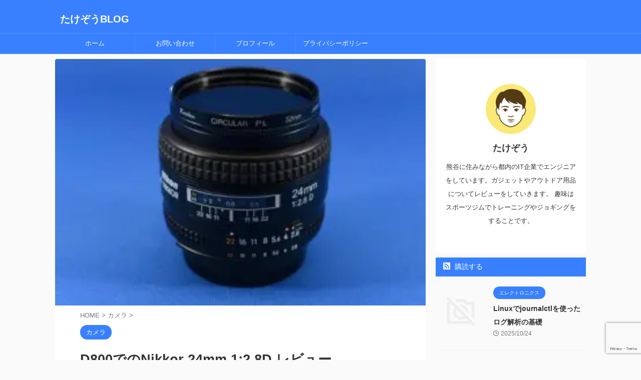

--- FILE ---
content_type: text/html; charset=UTF-8
request_url: https://blog.takezou.com/archives/1082
body_size: 22361
content:

<!DOCTYPE html>
<!--[if lt IE 7]>
<html class="ie6" lang="ja"> <![endif]-->
<!--[if IE 7]>
<html class="i7" lang="ja"> <![endif]-->
<!--[if IE 8]>
<html class="ie" lang="ja"> <![endif]-->
<!--[if gt IE 8]><!-->
<html lang="ja" class="s-navi-search-overlay  toc-style-default">
	<!--<![endif]-->
	<head prefix="og: http://ogp.me/ns# fb: http://ogp.me/ns/fb# article: http://ogp.me/ns/article#">
		
	<!-- Global site tag (gtag.js) - Google Analytics -->
	<script async src="https://www.googletagmanager.com/gtag/js?id=UA-10206793-1"></script>
	<script>
	  window.dataLayer = window.dataLayer || [];
	  function gtag(){dataLayer.push(arguments);}
	  gtag('js', new Date());

	  gtag('config', 'UA-10206793-1');
	</script>
			<meta charset="UTF-8" >
		<meta name="viewport" content="width=device-width,initial-scale=1.0,user-scalable=no,viewport-fit=cover">
		<meta name="format-detection" content="telephone=no" >
		<meta name="referrer" content="no-referrer-when-downgrade"/>

		
		<link rel="alternate" type="application/rss+xml" title="たけぞうBLOG RSS Feed" href="https://blog.takezou.com/feed" />
		<link rel="pingback" href="https://blog.takezou.com/xmlrpc.php" >
		<!--[if lt IE 9]>
		<script src="https://blog.takezou.com/wp-content/themes/affinger/js/html5shiv.js"></script>
		<![endif]-->
				<meta name='robots' content='max-image-preview:large' />
<title>D800でのNikkor 24mm 1:2.8D レビュー - たけぞうBLOG</title>
<link rel='dns-prefetch' href='//ajax.googleapis.com' />
<link rel='dns-prefetch' href='//www.googletagmanager.com' />
<link rel='dns-prefetch' href='//pagead2.googlesyndication.com' />
<script type="text/javascript" id="wpp-js" src="https://blog.takezou.com/wp-content/plugins/wordpress-popular-posts/assets/js/wpp.min.js?ver=7.3.6" data-sampling="0" data-sampling-rate="100" data-api-url="https://blog.takezou.com/wp-json/wordpress-popular-posts" data-post-id="1082" data-token="11ed07fb49" data-lang="0" data-debug="0"></script>
<link rel="alternate" title="oEmbed (JSON)" type="application/json+oembed" href="https://blog.takezou.com/wp-json/oembed/1.0/embed?url=https%3A%2F%2Fblog.takezou.com%2Farchives%2F1082" />
<link rel="alternate" title="oEmbed (XML)" type="text/xml+oembed" href="https://blog.takezou.com/wp-json/oembed/1.0/embed?url=https%3A%2F%2Fblog.takezou.com%2Farchives%2F1082&#038;format=xml" />
<style id='wp-img-auto-sizes-contain-inline-css' type='text/css'>
img:is([sizes=auto i],[sizes^="auto," i]){contain-intrinsic-size:3000px 1500px}
/*# sourceURL=wp-img-auto-sizes-contain-inline-css */
</style>
<style id='wp-emoji-styles-inline-css' type='text/css'>

	img.wp-smiley, img.emoji {
		display: inline !important;
		border: none !important;
		box-shadow: none !important;
		height: 1em !important;
		width: 1em !important;
		margin: 0 0.07em !important;
		vertical-align: -0.1em !important;
		background: none !important;
		padding: 0 !important;
	}
/*# sourceURL=wp-emoji-styles-inline-css */
</style>
<style id='wp-block-library-inline-css' type='text/css'>
:root{--wp-block-synced-color:#7a00df;--wp-block-synced-color--rgb:122,0,223;--wp-bound-block-color:var(--wp-block-synced-color);--wp-editor-canvas-background:#ddd;--wp-admin-theme-color:#007cba;--wp-admin-theme-color--rgb:0,124,186;--wp-admin-theme-color-darker-10:#006ba1;--wp-admin-theme-color-darker-10--rgb:0,107,160.5;--wp-admin-theme-color-darker-20:#005a87;--wp-admin-theme-color-darker-20--rgb:0,90,135;--wp-admin-border-width-focus:2px}@media (min-resolution:192dpi){:root{--wp-admin-border-width-focus:1.5px}}.wp-element-button{cursor:pointer}:root .has-very-light-gray-background-color{background-color:#eee}:root .has-very-dark-gray-background-color{background-color:#313131}:root .has-very-light-gray-color{color:#eee}:root .has-very-dark-gray-color{color:#313131}:root .has-vivid-green-cyan-to-vivid-cyan-blue-gradient-background{background:linear-gradient(135deg,#00d084,#0693e3)}:root .has-purple-crush-gradient-background{background:linear-gradient(135deg,#34e2e4,#4721fb 50%,#ab1dfe)}:root .has-hazy-dawn-gradient-background{background:linear-gradient(135deg,#faaca8,#dad0ec)}:root .has-subdued-olive-gradient-background{background:linear-gradient(135deg,#fafae1,#67a671)}:root .has-atomic-cream-gradient-background{background:linear-gradient(135deg,#fdd79a,#004a59)}:root .has-nightshade-gradient-background{background:linear-gradient(135deg,#330968,#31cdcf)}:root .has-midnight-gradient-background{background:linear-gradient(135deg,#020381,#2874fc)}:root{--wp--preset--font-size--normal:16px;--wp--preset--font-size--huge:42px}.has-regular-font-size{font-size:1em}.has-larger-font-size{font-size:2.625em}.has-normal-font-size{font-size:var(--wp--preset--font-size--normal)}.has-huge-font-size{font-size:var(--wp--preset--font-size--huge)}.has-text-align-center{text-align:center}.has-text-align-left{text-align:left}.has-text-align-right{text-align:right}.has-fit-text{white-space:nowrap!important}#end-resizable-editor-section{display:none}.aligncenter{clear:both}.items-justified-left{justify-content:flex-start}.items-justified-center{justify-content:center}.items-justified-right{justify-content:flex-end}.items-justified-space-between{justify-content:space-between}.screen-reader-text{border:0;clip-path:inset(50%);height:1px;margin:-1px;overflow:hidden;padding:0;position:absolute;width:1px;word-wrap:normal!important}.screen-reader-text:focus{background-color:#ddd;clip-path:none;color:#444;display:block;font-size:1em;height:auto;left:5px;line-height:normal;padding:15px 23px 14px;text-decoration:none;top:5px;width:auto;z-index:100000}html :where(.has-border-color){border-style:solid}html :where([style*=border-top-color]){border-top-style:solid}html :where([style*=border-right-color]){border-right-style:solid}html :where([style*=border-bottom-color]){border-bottom-style:solid}html :where([style*=border-left-color]){border-left-style:solid}html :where([style*=border-width]){border-style:solid}html :where([style*=border-top-width]){border-top-style:solid}html :where([style*=border-right-width]){border-right-style:solid}html :where([style*=border-bottom-width]){border-bottom-style:solid}html :where([style*=border-left-width]){border-left-style:solid}html :where(img[class*=wp-image-]){height:auto;max-width:100%}:where(figure){margin:0 0 1em}html :where(.is-position-sticky){--wp-admin--admin-bar--position-offset:var(--wp-admin--admin-bar--height,0px)}@media screen and (max-width:600px){html :where(.is-position-sticky){--wp-admin--admin-bar--position-offset:0px}}

/*# sourceURL=wp-block-library-inline-css */
</style><style id='wp-block-heading-inline-css' type='text/css'>
h1:where(.wp-block-heading).has-background,h2:where(.wp-block-heading).has-background,h3:where(.wp-block-heading).has-background,h4:where(.wp-block-heading).has-background,h5:where(.wp-block-heading).has-background,h6:where(.wp-block-heading).has-background{padding:1.25em 2.375em}h1.has-text-align-left[style*=writing-mode]:where([style*=vertical-lr]),h1.has-text-align-right[style*=writing-mode]:where([style*=vertical-rl]),h2.has-text-align-left[style*=writing-mode]:where([style*=vertical-lr]),h2.has-text-align-right[style*=writing-mode]:where([style*=vertical-rl]),h3.has-text-align-left[style*=writing-mode]:where([style*=vertical-lr]),h3.has-text-align-right[style*=writing-mode]:where([style*=vertical-rl]),h4.has-text-align-left[style*=writing-mode]:where([style*=vertical-lr]),h4.has-text-align-right[style*=writing-mode]:where([style*=vertical-rl]),h5.has-text-align-left[style*=writing-mode]:where([style*=vertical-lr]),h5.has-text-align-right[style*=writing-mode]:where([style*=vertical-rl]),h6.has-text-align-left[style*=writing-mode]:where([style*=vertical-lr]),h6.has-text-align-right[style*=writing-mode]:where([style*=vertical-rl]){rotate:180deg}
/*# sourceURL=https://blog.takezou.com/wp-includes/blocks/heading/style.min.css */
</style>
<style id='wp-block-image-inline-css' type='text/css'>
.wp-block-image>a,.wp-block-image>figure>a{display:inline-block}.wp-block-image img{box-sizing:border-box;height:auto;max-width:100%;vertical-align:bottom}@media not (prefers-reduced-motion){.wp-block-image img.hide{visibility:hidden}.wp-block-image img.show{animation:show-content-image .4s}}.wp-block-image[style*=border-radius] img,.wp-block-image[style*=border-radius]>a{border-radius:inherit}.wp-block-image.has-custom-border img{box-sizing:border-box}.wp-block-image.aligncenter{text-align:center}.wp-block-image.alignfull>a,.wp-block-image.alignwide>a{width:100%}.wp-block-image.alignfull img,.wp-block-image.alignwide img{height:auto;width:100%}.wp-block-image .aligncenter,.wp-block-image .alignleft,.wp-block-image .alignright,.wp-block-image.aligncenter,.wp-block-image.alignleft,.wp-block-image.alignright{display:table}.wp-block-image .aligncenter>figcaption,.wp-block-image .alignleft>figcaption,.wp-block-image .alignright>figcaption,.wp-block-image.aligncenter>figcaption,.wp-block-image.alignleft>figcaption,.wp-block-image.alignright>figcaption{caption-side:bottom;display:table-caption}.wp-block-image .alignleft{float:left;margin:.5em 1em .5em 0}.wp-block-image .alignright{float:right;margin:.5em 0 .5em 1em}.wp-block-image .aligncenter{margin-left:auto;margin-right:auto}.wp-block-image :where(figcaption){margin-bottom:1em;margin-top:.5em}.wp-block-image.is-style-circle-mask img{border-radius:9999px}@supports ((-webkit-mask-image:none) or (mask-image:none)) or (-webkit-mask-image:none){.wp-block-image.is-style-circle-mask img{border-radius:0;-webkit-mask-image:url('data:image/svg+xml;utf8,<svg viewBox="0 0 100 100" xmlns="http://www.w3.org/2000/svg"><circle cx="50" cy="50" r="50"/></svg>');mask-image:url('data:image/svg+xml;utf8,<svg viewBox="0 0 100 100" xmlns="http://www.w3.org/2000/svg"><circle cx="50" cy="50" r="50"/></svg>');mask-mode:alpha;-webkit-mask-position:center;mask-position:center;-webkit-mask-repeat:no-repeat;mask-repeat:no-repeat;-webkit-mask-size:contain;mask-size:contain}}:root :where(.wp-block-image.is-style-rounded img,.wp-block-image .is-style-rounded img){border-radius:9999px}.wp-block-image figure{margin:0}.wp-lightbox-container{display:flex;flex-direction:column;position:relative}.wp-lightbox-container img{cursor:zoom-in}.wp-lightbox-container img:hover+button{opacity:1}.wp-lightbox-container button{align-items:center;backdrop-filter:blur(16px) saturate(180%);background-color:#5a5a5a40;border:none;border-radius:4px;cursor:zoom-in;display:flex;height:20px;justify-content:center;opacity:0;padding:0;position:absolute;right:16px;text-align:center;top:16px;width:20px;z-index:100}@media not (prefers-reduced-motion){.wp-lightbox-container button{transition:opacity .2s ease}}.wp-lightbox-container button:focus-visible{outline:3px auto #5a5a5a40;outline:3px auto -webkit-focus-ring-color;outline-offset:3px}.wp-lightbox-container button:hover{cursor:pointer;opacity:1}.wp-lightbox-container button:focus{opacity:1}.wp-lightbox-container button:focus,.wp-lightbox-container button:hover,.wp-lightbox-container button:not(:hover):not(:active):not(.has-background){background-color:#5a5a5a40;border:none}.wp-lightbox-overlay{box-sizing:border-box;cursor:zoom-out;height:100vh;left:0;overflow:hidden;position:fixed;top:0;visibility:hidden;width:100%;z-index:100000}.wp-lightbox-overlay .close-button{align-items:center;cursor:pointer;display:flex;justify-content:center;min-height:40px;min-width:40px;padding:0;position:absolute;right:calc(env(safe-area-inset-right) + 16px);top:calc(env(safe-area-inset-top) + 16px);z-index:5000000}.wp-lightbox-overlay .close-button:focus,.wp-lightbox-overlay .close-button:hover,.wp-lightbox-overlay .close-button:not(:hover):not(:active):not(.has-background){background:none;border:none}.wp-lightbox-overlay .lightbox-image-container{height:var(--wp--lightbox-container-height);left:50%;overflow:hidden;position:absolute;top:50%;transform:translate(-50%,-50%);transform-origin:top left;width:var(--wp--lightbox-container-width);z-index:9999999999}.wp-lightbox-overlay .wp-block-image{align-items:center;box-sizing:border-box;display:flex;height:100%;justify-content:center;margin:0;position:relative;transform-origin:0 0;width:100%;z-index:3000000}.wp-lightbox-overlay .wp-block-image img{height:var(--wp--lightbox-image-height);min-height:var(--wp--lightbox-image-height);min-width:var(--wp--lightbox-image-width);width:var(--wp--lightbox-image-width)}.wp-lightbox-overlay .wp-block-image figcaption{display:none}.wp-lightbox-overlay button{background:none;border:none}.wp-lightbox-overlay .scrim{background-color:#fff;height:100%;opacity:.9;position:absolute;width:100%;z-index:2000000}.wp-lightbox-overlay.active{visibility:visible}@media not (prefers-reduced-motion){.wp-lightbox-overlay.active{animation:turn-on-visibility .25s both}.wp-lightbox-overlay.active img{animation:turn-on-visibility .35s both}.wp-lightbox-overlay.show-closing-animation:not(.active){animation:turn-off-visibility .35s both}.wp-lightbox-overlay.show-closing-animation:not(.active) img{animation:turn-off-visibility .25s both}.wp-lightbox-overlay.zoom.active{animation:none;opacity:1;visibility:visible}.wp-lightbox-overlay.zoom.active .lightbox-image-container{animation:lightbox-zoom-in .4s}.wp-lightbox-overlay.zoom.active .lightbox-image-container img{animation:none}.wp-lightbox-overlay.zoom.active .scrim{animation:turn-on-visibility .4s forwards}.wp-lightbox-overlay.zoom.show-closing-animation:not(.active){animation:none}.wp-lightbox-overlay.zoom.show-closing-animation:not(.active) .lightbox-image-container{animation:lightbox-zoom-out .4s}.wp-lightbox-overlay.zoom.show-closing-animation:not(.active) .lightbox-image-container img{animation:none}.wp-lightbox-overlay.zoom.show-closing-animation:not(.active) .scrim{animation:turn-off-visibility .4s forwards}}@keyframes show-content-image{0%{visibility:hidden}99%{visibility:hidden}to{visibility:visible}}@keyframes turn-on-visibility{0%{opacity:0}to{opacity:1}}@keyframes turn-off-visibility{0%{opacity:1;visibility:visible}99%{opacity:0;visibility:visible}to{opacity:0;visibility:hidden}}@keyframes lightbox-zoom-in{0%{transform:translate(calc((-100vw + var(--wp--lightbox-scrollbar-width))/2 + var(--wp--lightbox-initial-left-position)),calc(-50vh + var(--wp--lightbox-initial-top-position))) scale(var(--wp--lightbox-scale))}to{transform:translate(-50%,-50%) scale(1)}}@keyframes lightbox-zoom-out{0%{transform:translate(-50%,-50%) scale(1);visibility:visible}99%{visibility:visible}to{transform:translate(calc((-100vw + var(--wp--lightbox-scrollbar-width))/2 + var(--wp--lightbox-initial-left-position)),calc(-50vh + var(--wp--lightbox-initial-top-position))) scale(var(--wp--lightbox-scale));visibility:hidden}}
/*# sourceURL=https://blog.takezou.com/wp-includes/blocks/image/style.min.css */
</style>
<style id='wp-block-list-inline-css' type='text/css'>
ol,ul{box-sizing:border-box}:root :where(.wp-block-list.has-background){padding:1.25em 2.375em}
/*# sourceURL=https://blog.takezou.com/wp-includes/blocks/list/style.min.css */
</style>
<style id='wp-block-paragraph-inline-css' type='text/css'>
.is-small-text{font-size:.875em}.is-regular-text{font-size:1em}.is-large-text{font-size:2.25em}.is-larger-text{font-size:3em}.has-drop-cap:not(:focus):first-letter{float:left;font-size:8.4em;font-style:normal;font-weight:100;line-height:.68;margin:.05em .1em 0 0;text-transform:uppercase}body.rtl .has-drop-cap:not(:focus):first-letter{float:none;margin-left:.1em}p.has-drop-cap.has-background{overflow:hidden}:root :where(p.has-background){padding:1.25em 2.375em}:where(p.has-text-color:not(.has-link-color)) a{color:inherit}p.has-text-align-left[style*="writing-mode:vertical-lr"],p.has-text-align-right[style*="writing-mode:vertical-rl"]{rotate:180deg}
/*# sourceURL=https://blog.takezou.com/wp-includes/blocks/paragraph/style.min.css */
</style>
<style id='wp-block-quote-inline-css' type='text/css'>
.wp-block-quote{box-sizing:border-box;overflow-wrap:break-word}.wp-block-quote.is-large:where(:not(.is-style-plain)),.wp-block-quote.is-style-large:where(:not(.is-style-plain)){margin-bottom:1em;padding:0 1em}.wp-block-quote.is-large:where(:not(.is-style-plain)) p,.wp-block-quote.is-style-large:where(:not(.is-style-plain)) p{font-size:1.5em;font-style:italic;line-height:1.6}.wp-block-quote.is-large:where(:not(.is-style-plain)) cite,.wp-block-quote.is-large:where(:not(.is-style-plain)) footer,.wp-block-quote.is-style-large:where(:not(.is-style-plain)) cite,.wp-block-quote.is-style-large:where(:not(.is-style-plain)) footer{font-size:1.125em;text-align:right}.wp-block-quote>cite{display:block}
/*# sourceURL=https://blog.takezou.com/wp-includes/blocks/quote/style.min.css */
</style>
<style id='wp-block-table-inline-css' type='text/css'>
.wp-block-table{overflow-x:auto}.wp-block-table table{border-collapse:collapse;width:100%}.wp-block-table thead{border-bottom:3px solid}.wp-block-table tfoot{border-top:3px solid}.wp-block-table td,.wp-block-table th{border:1px solid;padding:.5em}.wp-block-table .has-fixed-layout{table-layout:fixed;width:100%}.wp-block-table .has-fixed-layout td,.wp-block-table .has-fixed-layout th{word-break:break-word}.wp-block-table.aligncenter,.wp-block-table.alignleft,.wp-block-table.alignright{display:table;width:auto}.wp-block-table.aligncenter td,.wp-block-table.aligncenter th,.wp-block-table.alignleft td,.wp-block-table.alignleft th,.wp-block-table.alignright td,.wp-block-table.alignright th{word-break:break-word}.wp-block-table .has-subtle-light-gray-background-color{background-color:#f3f4f5}.wp-block-table .has-subtle-pale-green-background-color{background-color:#e9fbe5}.wp-block-table .has-subtle-pale-blue-background-color{background-color:#e7f5fe}.wp-block-table .has-subtle-pale-pink-background-color{background-color:#fcf0ef}.wp-block-table.is-style-stripes{background-color:initial;border-collapse:inherit;border-spacing:0}.wp-block-table.is-style-stripes tbody tr:nth-child(odd){background-color:#f0f0f0}.wp-block-table.is-style-stripes.has-subtle-light-gray-background-color tbody tr:nth-child(odd){background-color:#f3f4f5}.wp-block-table.is-style-stripes.has-subtle-pale-green-background-color tbody tr:nth-child(odd){background-color:#e9fbe5}.wp-block-table.is-style-stripes.has-subtle-pale-blue-background-color tbody tr:nth-child(odd){background-color:#e7f5fe}.wp-block-table.is-style-stripes.has-subtle-pale-pink-background-color tbody tr:nth-child(odd){background-color:#fcf0ef}.wp-block-table.is-style-stripes td,.wp-block-table.is-style-stripes th{border-color:#0000}.wp-block-table.is-style-stripes{border-bottom:1px solid #f0f0f0}.wp-block-table .has-border-color td,.wp-block-table .has-border-color th,.wp-block-table .has-border-color tr,.wp-block-table .has-border-color>*{border-color:inherit}.wp-block-table table[style*=border-top-color] tr:first-child,.wp-block-table table[style*=border-top-color] tr:first-child td,.wp-block-table table[style*=border-top-color] tr:first-child th,.wp-block-table table[style*=border-top-color]>*,.wp-block-table table[style*=border-top-color]>* td,.wp-block-table table[style*=border-top-color]>* th{border-top-color:inherit}.wp-block-table table[style*=border-top-color] tr:not(:first-child){border-top-color:initial}.wp-block-table table[style*=border-right-color] td:last-child,.wp-block-table table[style*=border-right-color] th,.wp-block-table table[style*=border-right-color] tr,.wp-block-table table[style*=border-right-color]>*{border-right-color:inherit}.wp-block-table table[style*=border-bottom-color] tr:last-child,.wp-block-table table[style*=border-bottom-color] tr:last-child td,.wp-block-table table[style*=border-bottom-color] tr:last-child th,.wp-block-table table[style*=border-bottom-color]>*,.wp-block-table table[style*=border-bottom-color]>* td,.wp-block-table table[style*=border-bottom-color]>* th{border-bottom-color:inherit}.wp-block-table table[style*=border-bottom-color] tr:not(:last-child){border-bottom-color:initial}.wp-block-table table[style*=border-left-color] td:first-child,.wp-block-table table[style*=border-left-color] th,.wp-block-table table[style*=border-left-color] tr,.wp-block-table table[style*=border-left-color]>*{border-left-color:inherit}.wp-block-table table[style*=border-style] td,.wp-block-table table[style*=border-style] th,.wp-block-table table[style*=border-style] tr,.wp-block-table table[style*=border-style]>*{border-style:inherit}.wp-block-table table[style*=border-width] td,.wp-block-table table[style*=border-width] th,.wp-block-table table[style*=border-width] tr,.wp-block-table table[style*=border-width]>*{border-style:inherit;border-width:inherit}
/*# sourceURL=https://blog.takezou.com/wp-includes/blocks/table/style.min.css */
</style>
<style id='global-styles-inline-css' type='text/css'>
:root{--wp--preset--aspect-ratio--square: 1;--wp--preset--aspect-ratio--4-3: 4/3;--wp--preset--aspect-ratio--3-4: 3/4;--wp--preset--aspect-ratio--3-2: 3/2;--wp--preset--aspect-ratio--2-3: 2/3;--wp--preset--aspect-ratio--16-9: 16/9;--wp--preset--aspect-ratio--9-16: 9/16;--wp--preset--color--black: #000000;--wp--preset--color--cyan-bluish-gray: #abb8c3;--wp--preset--color--white: #ffffff;--wp--preset--color--pale-pink: #f78da7;--wp--preset--color--vivid-red: #cf2e2e;--wp--preset--color--luminous-vivid-orange: #ff6900;--wp--preset--color--luminous-vivid-amber: #fcb900;--wp--preset--color--light-green-cyan: #eefaff;--wp--preset--color--vivid-green-cyan: #00d084;--wp--preset--color--pale-cyan-blue: #1DA1F2;--wp--preset--color--vivid-cyan-blue: #1877f2;--wp--preset--color--vivid-purple: #9b51e0;--wp--preset--color--soft-red: #e92f3d;--wp--preset--color--light-grayish-red: #fdf0f2;--wp--preset--color--vivid-yellow: #ffc107;--wp--preset--color--very-pale-yellow: #fffde7;--wp--preset--color--very-light-gray: #fafafa;--wp--preset--color--very-dark-gray: #313131;--wp--preset--color--original-color-a: #00B900;--wp--preset--color--original-color-b: #f4fff4;--wp--preset--color--original-color-c: #F3E5F5;--wp--preset--color--original-color-d: #9E9D24;--wp--preset--gradient--vivid-cyan-blue-to-vivid-purple: linear-gradient(135deg,rgb(6,147,227) 0%,rgb(155,81,224) 100%);--wp--preset--gradient--light-green-cyan-to-vivid-green-cyan: linear-gradient(135deg,rgb(122,220,180) 0%,rgb(0,208,130) 100%);--wp--preset--gradient--luminous-vivid-amber-to-luminous-vivid-orange: linear-gradient(135deg,rgb(252,185,0) 0%,rgb(255,105,0) 100%);--wp--preset--gradient--luminous-vivid-orange-to-vivid-red: linear-gradient(135deg,rgb(255,105,0) 0%,rgb(207,46,46) 100%);--wp--preset--gradient--very-light-gray-to-cyan-bluish-gray: linear-gradient(135deg,rgb(238,238,238) 0%,rgb(169,184,195) 100%);--wp--preset--gradient--cool-to-warm-spectrum: linear-gradient(135deg,rgb(74,234,220) 0%,rgb(151,120,209) 20%,rgb(207,42,186) 40%,rgb(238,44,130) 60%,rgb(251,105,98) 80%,rgb(254,248,76) 100%);--wp--preset--gradient--blush-light-purple: linear-gradient(135deg,rgb(255,206,236) 0%,rgb(152,150,240) 100%);--wp--preset--gradient--blush-bordeaux: linear-gradient(135deg,rgb(254,205,165) 0%,rgb(254,45,45) 50%,rgb(107,0,62) 100%);--wp--preset--gradient--luminous-dusk: linear-gradient(135deg,rgb(255,203,112) 0%,rgb(199,81,192) 50%,rgb(65,88,208) 100%);--wp--preset--gradient--pale-ocean: linear-gradient(135deg,rgb(255,245,203) 0%,rgb(182,227,212) 50%,rgb(51,167,181) 100%);--wp--preset--gradient--electric-grass: linear-gradient(135deg,rgb(202,248,128) 0%,rgb(113,206,126) 100%);--wp--preset--gradient--midnight: linear-gradient(135deg,rgb(2,3,129) 0%,rgb(40,116,252) 100%);--wp--preset--font-size--small: 0.9px;--wp--preset--font-size--medium: 20px;--wp--preset--font-size--large: 1.5px;--wp--preset--font-size--x-large: 42px;--wp--preset--font-size--st-regular: 1px;--wp--preset--font-size--huge: 3px;--wp--preset--spacing--20: 0.44rem;--wp--preset--spacing--30: 0.67rem;--wp--preset--spacing--40: 1rem;--wp--preset--spacing--50: 1.5rem;--wp--preset--spacing--60: 2.25rem;--wp--preset--spacing--70: 3.38rem;--wp--preset--spacing--80: 5.06rem;--wp--preset--shadow--natural: 6px 6px 9px rgba(0, 0, 0, 0.2);--wp--preset--shadow--deep: 12px 12px 50px rgba(0, 0, 0, 0.4);--wp--preset--shadow--sharp: 6px 6px 0px rgba(0, 0, 0, 0.2);--wp--preset--shadow--outlined: 6px 6px 0px -3px rgb(255, 255, 255), 6px 6px rgb(0, 0, 0);--wp--preset--shadow--crisp: 6px 6px 0px rgb(0, 0, 0);}:where(.is-layout-flex){gap: 0.5em;}:where(.is-layout-grid){gap: 0.5em;}body .is-layout-flex{display: flex;}.is-layout-flex{flex-wrap: wrap;align-items: center;}.is-layout-flex > :is(*, div){margin: 0;}body .is-layout-grid{display: grid;}.is-layout-grid > :is(*, div){margin: 0;}:where(.wp-block-columns.is-layout-flex){gap: 2em;}:where(.wp-block-columns.is-layout-grid){gap: 2em;}:where(.wp-block-post-template.is-layout-flex){gap: 1.25em;}:where(.wp-block-post-template.is-layout-grid){gap: 1.25em;}.has-black-color{color: var(--wp--preset--color--black) !important;}.has-cyan-bluish-gray-color{color: var(--wp--preset--color--cyan-bluish-gray) !important;}.has-white-color{color: var(--wp--preset--color--white) !important;}.has-pale-pink-color{color: var(--wp--preset--color--pale-pink) !important;}.has-vivid-red-color{color: var(--wp--preset--color--vivid-red) !important;}.has-luminous-vivid-orange-color{color: var(--wp--preset--color--luminous-vivid-orange) !important;}.has-luminous-vivid-amber-color{color: var(--wp--preset--color--luminous-vivid-amber) !important;}.has-light-green-cyan-color{color: var(--wp--preset--color--light-green-cyan) !important;}.has-vivid-green-cyan-color{color: var(--wp--preset--color--vivid-green-cyan) !important;}.has-pale-cyan-blue-color{color: var(--wp--preset--color--pale-cyan-blue) !important;}.has-vivid-cyan-blue-color{color: var(--wp--preset--color--vivid-cyan-blue) !important;}.has-vivid-purple-color{color: var(--wp--preset--color--vivid-purple) !important;}.has-black-background-color{background-color: var(--wp--preset--color--black) !important;}.has-cyan-bluish-gray-background-color{background-color: var(--wp--preset--color--cyan-bluish-gray) !important;}.has-white-background-color{background-color: var(--wp--preset--color--white) !important;}.has-pale-pink-background-color{background-color: var(--wp--preset--color--pale-pink) !important;}.has-vivid-red-background-color{background-color: var(--wp--preset--color--vivid-red) !important;}.has-luminous-vivid-orange-background-color{background-color: var(--wp--preset--color--luminous-vivid-orange) !important;}.has-luminous-vivid-amber-background-color{background-color: var(--wp--preset--color--luminous-vivid-amber) !important;}.has-light-green-cyan-background-color{background-color: var(--wp--preset--color--light-green-cyan) !important;}.has-vivid-green-cyan-background-color{background-color: var(--wp--preset--color--vivid-green-cyan) !important;}.has-pale-cyan-blue-background-color{background-color: var(--wp--preset--color--pale-cyan-blue) !important;}.has-vivid-cyan-blue-background-color{background-color: var(--wp--preset--color--vivid-cyan-blue) !important;}.has-vivid-purple-background-color{background-color: var(--wp--preset--color--vivid-purple) !important;}.has-black-border-color{border-color: var(--wp--preset--color--black) !important;}.has-cyan-bluish-gray-border-color{border-color: var(--wp--preset--color--cyan-bluish-gray) !important;}.has-white-border-color{border-color: var(--wp--preset--color--white) !important;}.has-pale-pink-border-color{border-color: var(--wp--preset--color--pale-pink) !important;}.has-vivid-red-border-color{border-color: var(--wp--preset--color--vivid-red) !important;}.has-luminous-vivid-orange-border-color{border-color: var(--wp--preset--color--luminous-vivid-orange) !important;}.has-luminous-vivid-amber-border-color{border-color: var(--wp--preset--color--luminous-vivid-amber) !important;}.has-light-green-cyan-border-color{border-color: var(--wp--preset--color--light-green-cyan) !important;}.has-vivid-green-cyan-border-color{border-color: var(--wp--preset--color--vivid-green-cyan) !important;}.has-pale-cyan-blue-border-color{border-color: var(--wp--preset--color--pale-cyan-blue) !important;}.has-vivid-cyan-blue-border-color{border-color: var(--wp--preset--color--vivid-cyan-blue) !important;}.has-vivid-purple-border-color{border-color: var(--wp--preset--color--vivid-purple) !important;}.has-vivid-cyan-blue-to-vivid-purple-gradient-background{background: var(--wp--preset--gradient--vivid-cyan-blue-to-vivid-purple) !important;}.has-light-green-cyan-to-vivid-green-cyan-gradient-background{background: var(--wp--preset--gradient--light-green-cyan-to-vivid-green-cyan) !important;}.has-luminous-vivid-amber-to-luminous-vivid-orange-gradient-background{background: var(--wp--preset--gradient--luminous-vivid-amber-to-luminous-vivid-orange) !important;}.has-luminous-vivid-orange-to-vivid-red-gradient-background{background: var(--wp--preset--gradient--luminous-vivid-orange-to-vivid-red) !important;}.has-very-light-gray-to-cyan-bluish-gray-gradient-background{background: var(--wp--preset--gradient--very-light-gray-to-cyan-bluish-gray) !important;}.has-cool-to-warm-spectrum-gradient-background{background: var(--wp--preset--gradient--cool-to-warm-spectrum) !important;}.has-blush-light-purple-gradient-background{background: var(--wp--preset--gradient--blush-light-purple) !important;}.has-blush-bordeaux-gradient-background{background: var(--wp--preset--gradient--blush-bordeaux) !important;}.has-luminous-dusk-gradient-background{background: var(--wp--preset--gradient--luminous-dusk) !important;}.has-pale-ocean-gradient-background{background: var(--wp--preset--gradient--pale-ocean) !important;}.has-electric-grass-gradient-background{background: var(--wp--preset--gradient--electric-grass) !important;}.has-midnight-gradient-background{background: var(--wp--preset--gradient--midnight) !important;}.has-small-font-size{font-size: var(--wp--preset--font-size--small) !important;}.has-medium-font-size{font-size: var(--wp--preset--font-size--medium) !important;}.has-large-font-size{font-size: var(--wp--preset--font-size--large) !important;}.has-x-large-font-size{font-size: var(--wp--preset--font-size--x-large) !important;}
/*# sourceURL=global-styles-inline-css */
</style>

<style id='classic-theme-styles-inline-css' type='text/css'>
/*! This file is auto-generated */
.wp-block-button__link{color:#fff;background-color:#32373c;border-radius:9999px;box-shadow:none;text-decoration:none;padding:calc(.667em + 2px) calc(1.333em + 2px);font-size:1.125em}.wp-block-file__button{background:#32373c;color:#fff;text-decoration:none}
/*# sourceURL=/wp-includes/css/classic-themes.min.css */
</style>
<link rel='stylesheet' id='contact-form-7-css' href='https://blog.takezou.com/wp-content/plugins/contact-form-7/includes/css/styles.css?ver=6.1.4' type='text/css' media='all' />
<link rel='stylesheet' id='wordpress-popular-posts-css-css' href='https://blog.takezou.com/wp-content/plugins/wordpress-popular-posts/assets/css/wpp.css?ver=7.3.6' type='text/css' media='all' />
<link rel='stylesheet' id='normalize-css' href='https://blog.takezou.com/wp-content/themes/affinger/css/normalize.css?ver=1.5.9' type='text/css' media='all' />
<link rel='stylesheet' id='st_svg-css' href='https://blog.takezou.com/wp-content/themes/affinger/st_svg/style.css?ver=6.9' type='text/css' media='all' />
<link rel='stylesheet' id='style-css' href='https://blog.takezou.com/wp-content/themes/affinger/style.css?ver=6.9' type='text/css' media='all' />
<link rel='stylesheet' id='child-style-css' href='https://blog.takezou.com/wp-content/themes/affinger-child/style.css?ver=6.9' type='text/css' media='all' />
<link rel='stylesheet' id='single-css' href='https://blog.takezou.com/wp-content/themes/affinger/st-rankcss.php' type='text/css' media='all' />
<link rel='stylesheet' id='st-themecss-css' href='https://blog.takezou.com/wp-content/themes/affinger/st-themecss-loader.php?ver=6.9' type='text/css' media='all' />
<script type="text/javascript" src="//ajax.googleapis.com/ajax/libs/jquery/1.11.3/jquery.min.js?ver=1.11.3" id="jquery-js"></script>

<!-- Site Kit によって追加された Google タグ（gtag.js）スニペット -->
<!-- Google アナリティクス スニペット (Site Kit が追加) -->
<script type="text/javascript" src="https://www.googletagmanager.com/gtag/js?id=G-S8PNXD72YS" id="google_gtagjs-js" async></script>
<script type="text/javascript" id="google_gtagjs-js-after">
/* <![CDATA[ */
window.dataLayer = window.dataLayer || [];function gtag(){dataLayer.push(arguments);}
gtag("set","linker",{"domains":["blog.takezou.com"]});
gtag("js", new Date());
gtag("set", "developer_id.dZTNiMT", true);
gtag("config", "G-S8PNXD72YS");
//# sourceURL=google_gtagjs-js-after
/* ]]> */
</script>
<link rel="https://api.w.org/" href="https://blog.takezou.com/wp-json/" /><link rel="alternate" title="JSON" type="application/json" href="https://blog.takezou.com/wp-json/wp/v2/posts/1082" /><link rel='shortlink' href='https://blog.takezou.com/?p=1082' />
<meta name="generator" content="Site Kit by Google 1.170.0" />            <style id="wpp-loading-animation-styles">@-webkit-keyframes bgslide{from{background-position-x:0}to{background-position-x:-200%}}@keyframes bgslide{from{background-position-x:0}to{background-position-x:-200%}}.wpp-widget-block-placeholder,.wpp-shortcode-placeholder{margin:0 auto;width:60px;height:3px;background:#dd3737;background:linear-gradient(90deg,#dd3737 0%,#571313 10%,#dd3737 100%);background-size:200% auto;border-radius:3px;-webkit-animation:bgslide 1s infinite linear;animation:bgslide 1s infinite linear}</style>
            <meta name="robots" content="index, follow" />
<meta name="thumbnail" content="https://blog.takezou.com/wp-content/uploads/2013/08/9548046222_0cf4a7e912_b-e1377763152445.jpg">
<link rel="canonical" href="https://blog.takezou.com/archives/1082" />

<!-- Site Kit が追加した Google AdSense メタタグ -->
<meta name="google-adsense-platform-account" content="ca-host-pub-2644536267352236">
<meta name="google-adsense-platform-domain" content="sitekit.withgoogle.com">
<!-- Site Kit が追加した End Google AdSense メタタグ -->
<noscript><style>.lazyload[data-src]{display:none !important;}</style></noscript><style>.lazyload{background-image:none !important;}.lazyload:before{background-image:none !important;}</style>
<!-- Google タグ マネージャー スニペット (Site Kit が追加) -->
<script type="text/javascript">
/* <![CDATA[ */

			( function( w, d, s, l, i ) {
				w[l] = w[l] || [];
				w[l].push( {'gtm.start': new Date().getTime(), event: 'gtm.js'} );
				var f = d.getElementsByTagName( s )[0],
					j = d.createElement( s ), dl = l != 'dataLayer' ? '&l=' + l : '';
				j.async = true;
				j.src = 'https://www.googletagmanager.com/gtm.js?id=' + i + dl;
				f.parentNode.insertBefore( j, f );
			} )( window, document, 'script', 'dataLayer', 'GTM-NJ485FK' );
			
/* ]]> */
</script>

<!-- (ここまで) Google タグ マネージャー スニペット (Site Kit が追加) -->

<!-- Google AdSense スニペット (Site Kit が追加) -->
<script type="text/javascript" async="async" src="https://pagead2.googlesyndication.com/pagead/js/adsbygoogle.js?client=ca-pub-2491018036317940&amp;host=ca-host-pub-2644536267352236" crossorigin="anonymous"></script>

<!-- (ここまで) Google AdSense スニペット (Site Kit が追加) -->
		
<!-- OGP -->

<meta property="og:type" content="article">
<meta property="og:title" content="D800でのNikkor 24mm 1:2.8D レビュー">
<meta property="og:url" content="https://blog.takezou.com/archives/1082">
<meta property="og:description" content="24mmという広角レンズがどんなものなのか好奇心があったので購入してみました。フォーカスとボケ味をテストしてみたので参考にしてください。 外観 オーソドックスなNikkorレンズデザインで、手に馴染む">
<meta property="og:site_name" content="たけぞうBLOG">
<meta property="og:image" content="https://blog.takezou.com/wp-content/uploads/2013/08/9548046222_0cf4a7e912_b-e1377763152445.jpg">


	<meta property="article:published_time" content="2013-08-20T00:34:58+09:00" />
		<meta property="article:author" content="たけぞう" />

<!-- /OGP -->
		


<script>
	(function (window, document, $, undefined) {
		'use strict';

		var SlideBox = (function () {
			/**
			 * @param $element
			 *
			 * @constructor
			 */
			function SlideBox($element) {
				this._$element = $element;
			}

			SlideBox.prototype.$content = function () {
				return this._$element.find('[data-st-slidebox-content]');
			};

			SlideBox.prototype.$toggle = function () {
				return this._$element.find('[data-st-slidebox-toggle]');
			};

			SlideBox.prototype.$icon = function () {
				return this._$element.find('[data-st-slidebox-icon]');
			};

			SlideBox.prototype.$text = function () {
				return this._$element.find('[data-st-slidebox-text]');
			};

			SlideBox.prototype.is_expanded = function () {
				return !!(this._$element.filter('[data-st-slidebox-expanded="true"]').length);
			};

			SlideBox.prototype.expand = function () {
				var self = this;

				this.$content().slideDown()
					.promise()
					.then(function () {
						var $icon = self.$icon();
						var $text = self.$text();

						$icon.removeClass($icon.attr('data-st-slidebox-icon-collapsed'))
							.addClass($icon.attr('data-st-slidebox-icon-expanded'))

						$text.text($text.attr('data-st-slidebox-text-expanded'))

						self._$element.removeClass('is-collapsed')
							.addClass('is-expanded');

						self._$element.attr('data-st-slidebox-expanded', 'true');
					});
			};

			SlideBox.prototype.collapse = function () {
				var self = this;

				this.$content().slideUp()
					.promise()
					.then(function () {
						var $icon = self.$icon();
						var $text = self.$text();

						$icon.removeClass($icon.attr('data-st-slidebox-icon-expanded'))
							.addClass($icon.attr('data-st-slidebox-icon-collapsed'))

						$text.text($text.attr('data-st-slidebox-text-collapsed'))

						self._$element.removeClass('is-expanded')
							.addClass('is-collapsed');

						self._$element.attr('data-st-slidebox-expanded', 'false');
					});
			};

			SlideBox.prototype.toggle = function () {
				if (this.is_expanded()) {
					this.collapse();
				} else {
					this.expand();
				}
			};

			SlideBox.prototype.add_event_listeners = function () {
				var self = this;

				this.$toggle().on('click', function (event) {
					self.toggle();
				});
			};

			SlideBox.prototype.initialize = function () {
				this.add_event_listeners();
			};

			return SlideBox;
		}());

		function on_ready() {
			var slideBoxes = [];

			$('[data-st-slidebox]').each(function () {
				var $element = $(this);
				var slideBox = new SlideBox($element);

				slideBoxes.push(slideBox);

				slideBox.initialize();
			});

			return slideBoxes;
		}

		$(on_ready);
	}(window, window.document, jQuery));
</script>

	<script>
		jQuery(function(){
		jQuery('.post h2:not([class^="is-style-st-heading-custom-"]):not([class*=" is-style-st-heading-custom-"]):not(.st-css-no2) , .h2modoki').wrapInner('<span class="st-dash-design"></span>');
		})
	</script>
<script>
jQuery(function(){
  jQuery('#st-tab-menu li').on('click', function(){
    if(jQuery(this).not('active')){
      jQuery(this).addClass('active').siblings('li').removeClass('active');
      var index = jQuery('#st-tab-menu li').index(this);
      jQuery('#st-tab-menu + #st-tab-box div').eq(index).addClass('active').siblings('div').removeClass('active');
    }
  });
});
</script>

<script>
	jQuery(function(){
		jQuery("#toc_container:not(:has(ul ul))").addClass("only-toc");
		jQuery(".st-ac-box ul:has(.cat-item)").each(function(){
			jQuery(this).addClass("st-ac-cat");
		});
	});
</script>

<script>
	jQuery(function(){
						jQuery('.st-star').parent('.rankh4').css('padding-bottom','5px'); // スターがある場合のランキング見出し調整
	});
</script>



	<script>
		$(function() {
			$('.is-style-st-paragraph-kaiwa').wrapInner('<span class="st-paragraph-kaiwa-text">');
		});
	</script>


<script>
	/* 段落スタイルを調整 */
	$(function() {
		$( '[class^="is-style-st-paragraph-"],[class*=" is-style-st-paragraph-"]' ).wrapInner( '<span class="st-noflex"></span>' );
	});
</script>

			</head>
	<body class="wp-singular post-template-default single single-post postid-1082 single-format-standard wp-theme-affinger wp-child-theme-affinger-child not-front-page" >
				<div id="st-ami">
				<div id="wrapper" class="">
				<div id="wrapper-in">
					

<header id="">
	<div id="header-full">
		<div id="headbox-bg">
			<div id="headbox">

					<nav id="s-navi" class="pcnone" data-st-nav data-st-nav-type="normal">
		<dl class="acordion is-active" data-st-nav-primary>
			<dt class="trigger">
				<p class="acordion_button"><span class="op op-menu"><i class="st-fa st-svg-menu"></i></span></p>

				
									<div id="st-mobile-logo"></div>
				
				<!-- 追加メニュー -->
				
				<!-- 追加メニュー2 -->
				
			</dt>

			<dd class="acordion_tree">
				<div class="acordion_tree_content">

					

												<div class="menu-%e3%83%98%e3%83%83%e3%83%80%e3%83%bc%e3%83%a1%e3%83%8b%e3%83%a5%e3%83%bc-container"><ul id="menu-%e3%83%98%e3%83%83%e3%83%80%e3%83%bc%e3%83%a1%e3%83%8b%e3%83%a5%e3%83%bc" class="menu"><li id="menu-item-3117" class="menu-item menu-item-type-custom menu-item-object-custom menu-item-home menu-item-3117"><a href="https://blog.takezou.com/"><span class="menu-item-label">ホーム</span></a></li>
<li id="menu-item-4209" class="menu-item menu-item-type-post_type menu-item-object-page menu-item-4209"><a href="https://blog.takezou.com/contact"><span class="menu-item-label">お問い合わせ</span></a></li>
<li id="menu-item-3780" class="menu-item menu-item-type-post_type menu-item-object-page menu-item-3780"><a href="https://blog.takezou.com/profile"><span class="menu-item-label">プロフィール</span></a></li>
<li id="menu-item-5112" class="menu-item menu-item-type-post_type menu-item-object-page menu-item-privacy-policy menu-item-5112"><a rel="privacy-policy" href="https://blog.takezou.com/privacy"><span class="menu-item-label">プライバシーポリシー</span></a></li>
</ul></div>						<div class="clear"></div>

					
				</div>
			</dd>

					</dl>

					</nav>

									<div id="header-l">
						
						<div id="st-text-logo">
							
    
		
			<!-- キャプション -->
			
				          		 	 <p class="descr sitenametop">
           		     	           			 </p>
				
			
			<!-- ロゴ又はブログ名 -->
			          		  <p class="sitename"><a href="https://blog.takezou.com/">
              		                  		    たけぞうBLOG               		           		  </a></p>
        				<!-- ロゴ又はブログ名ここまで -->

		
	
						</div>
					</div><!-- /#header-l -->
				
				<div id="header-r" class="smanone">
					
				</div><!-- /#header-r -->

			</div><!-- /#headbox -->
		</div><!-- /#headbox-bg clearfix -->

		
		
		
		
			

<div id="gazou-wide">
			<div id="st-menubox">
			<div id="st-menuwide">
				<nav class="smanone clearfix"><ul id="menu-%e3%83%98%e3%83%83%e3%83%80%e3%83%bc%e3%83%a1%e3%83%8b%e3%83%a5%e3%83%bc-1" class="menu"><li class="menu-item menu-item-type-custom menu-item-object-custom menu-item-home menu-item-3117"><a href="https://blog.takezou.com/">ホーム</a></li>
<li class="menu-item menu-item-type-post_type menu-item-object-page menu-item-4209"><a href="https://blog.takezou.com/contact">お問い合わせ</a></li>
<li class="menu-item menu-item-type-post_type menu-item-object-page menu-item-3780"><a href="https://blog.takezou.com/profile">プロフィール</a></li>
<li class="menu-item menu-item-type-post_type menu-item-object-page menu-item-privacy-policy menu-item-5112"><a rel="privacy-policy" href="https://blog.takezou.com/privacy">プライバシーポリシー</a></li>
</ul></nav>			</div>
		</div>
						<div id="st-headerbox">
				<div id="st-header">
				</div>
			</div>
			</div>
	
	</div><!-- #header-full -->

	





</header>

					<div id="content-w">

					
					
	
			<div id="st-header-post-under-box" class="st-header-post-no-data "
		     style="">
			<div class="st-dark-cover">
							</div>
		</div>
	
<div id="content" class="clearfix">
	<div id="contentInner">
		<main>
			<article>
									<div id="post-1082" class="st-post post-1082 post type-post status-publish format-standard has-post-thumbnail hentry category-16 tag-24mm tag-d800 tag-lens tag-nikkor tag-nikon">
				
					
												<div class="st-eyecatch ">

					<img width="320" height="213" src="https://blog.takezou.com/wp-content/uploads/2013/08/9548046222_0cf4a7e912_b-e1377763152445.jpg" class="attachment-full size-full wp-post-image" alt="" decoding="async" fetchpriority="high" />
		
	</div>
					
					
					<!--ぱんくず -->
											<div
							id="breadcrumb">
							<ol itemscope itemtype="http://schema.org/BreadcrumbList">
								<li itemprop="itemListElement" itemscope itemtype="http://schema.org/ListItem">
									<a href="https://blog.takezou.com" itemprop="item">
										<span itemprop="name">HOME</span>
									</a>
									&gt;
									<meta itemprop="position" content="1"/>
								</li>

								
																	<li itemprop="itemListElement" itemscope itemtype="http://schema.org/ListItem">
										<a href="https://blog.takezou.com/archives/category/%e3%82%ab%e3%83%a1%e3%83%a9" itemprop="item">
											<span
												itemprop="name">カメラ</span>
										</a>
										&gt;
										<meta itemprop="position" content="2"/>
									</li>
																								</ol>

													</div>
										<!--/ ぱんくず -->

					<!--ループ開始 -->
										
																									<p class="st-catgroup">
								<a href="https://blog.takezou.com/archives/category/%e3%82%ab%e3%83%a1%e3%83%a9" title="View all posts in カメラ" rel="category tag"><span class="catname st-catid16">カメラ</span></a>							</p>
						
						<h1 class="entry-title">D800でのNikkor 24mm 1:2.8D レビュー</h1>

						
	<div class="blogbox ">
		<p><span class="kdate">
													<i class="st-fa st-svg-refresh"></i><time class="updated" datetime="2021-07-21T10:31:32+0900">7月 21, 2021</time>
						</span></p>
	</div>
					
					
					
					<div class="mainbox">
						<div id="nocopy" ><!-- コピー禁止エリアここから -->
							
							
							
							<div class="entry-content">
								
<p>24mmという広角レンズがどんなものなのか好奇心があったので購入してみました。フォーカスとボケ味をテストしてみたので参考にしてください。</p>



<span id="more-1082"></span>



<h2 class="wp-block-heading">外観</h2>



<p>オーソドックスなNikkorレンズデザインで、手に馴染むフォーカスリングや軽量なのも手伝ってとても扱いやすい印象です。24mmという広い画角を手軽に気兼ねなく撮りたいときに重宝しています。</p>



<h2 class="wp-block-heading">仕様</h2>



<table class="wp-block-table"><tbody><tr><td>焦点距離</td><td>24mm</td></tr><tr><td>最大絞り</td><td>f/2.8</td></tr><tr><td>最小絞り</td><td>f/22</td></tr><tr><td>レンズ構成</td><td>9群9枚</td></tr><tr><td>画角</td><td>84°(FXフォーマット)61°(DXフォーマット)</td></tr><tr><td>最短撮影距離</td><td>0.3m</td></tr><tr><td>最大撮影倍率</td><td>1/8.9倍</td></tr><tr><td>絞りの羽根枚数</td><td>7枚</td></tr><tr><td>アタッチメントサイズ</td><td>52mm</td></tr><tr><td>大きさ</td><td>約64.5mm（最大径）×46mm（バヨネットマウント基準面からレンズ先端まで）</td></tr><tr><td>質量（重さ）</td><td>約270g</td></tr></tbody></table>



<h2 class="wp-block-heading">設定</h2>



<ul class="wp-block-list"><li>カメラ：D800</li><li>ストロボ：YN560III ２台</li></ul>



<h3 class="wp-block-heading">D800側の設定</h3>



<ul class="wp-block-list"><li>モード マニュアル固定</li><li>シャッタースピード 1/60固定</li><li>ISO 100固定</li><li>ミラーアップ＋リモートレリーズ使用</li></ul>



<h2 class="wp-block-heading">撮影データ</h2>



<figure class="wp-block-image"><a href="http://www.flickr.com/photos/51864694@N00/9548047014"><img decoding="async" src="[data-uri]" alt="f2.8" data-src="https://farm3.staticflickr.com/2816/9548047014_339f182c69_z.jpg" class="lazyload" /><noscript><img decoding="async" src="https://farm3.staticflickr.com/2816/9548047014_339f182c69_z.jpg" alt="f2.8" data-eio="l" /></noscript></a></figure>



<figure class="wp-block-image"><a href="http://www.flickr.com/photos/51864694@N00/9548047918"><img decoding="async" src="[data-uri]" alt="f4" data-src="https://farm8.staticflickr.com/7326/9548047918_d6d08ab884_z.jpg" class="lazyload" /><noscript><img decoding="async" src="https://farm8.staticflickr.com/7326/9548047918_d6d08ab884_z.jpg" alt="f4" data-eio="l" /></noscript></a></figure>



<figure class="wp-block-image"><a href="http://www.flickr.com/photos/51864694@N00/9548048630"><img decoding="async" src="[data-uri]" alt="f9" data-src="https://farm6.staticflickr.com/5487/9548048630_2aa1db9d5c_z.jpg" class="lazyload" /><noscript><img decoding="async" src="https://farm6.staticflickr.com/5487/9548048630_2aa1db9d5c_z.jpg" alt="f9" data-eio="l" /></noscript></a></figure>



<figure class="wp-block-image"><a href="http://www.flickr.com/photos/51864694@N00/9548049566"><img decoding="async" src="[data-uri]" alt="f14" data-src="https://farm8.staticflickr.com/7315/9548049566_98d900c451_z.jpg" class="lazyload" /><noscript><img decoding="async" src="https://farm8.staticflickr.com/7315/9548049566_98d900c451_z.jpg" alt="f14" data-eio="l" /></noscript></a></figure>



<figure class="wp-block-image"><a href="http://www.flickr.com/photos/51864694@N00/9545261787"><img decoding="async" src="[data-uri]" alt="f18" data-src="https://farm6.staticflickr.com/5456/9545261787_db64045fbe_z.jpg" class="lazyload" /><noscript><img decoding="async" src="https://farm6.staticflickr.com/5456/9545261787_db64045fbe_z.jpg" alt="f18" data-eio="l" /></noscript></a></figure>



<figure class="wp-block-image"><a href="http://www.flickr.com/photos/51864694@N00/9548050964"><img decoding="async" src="[data-uri]" alt="f22" data-src="https://farm4.staticflickr.com/3802/9548050964_91fef5be1e_z.jpg" class="lazyload" /><noscript><img decoding="async" src="https://farm4.staticflickr.com/3802/9548050964_91fef5be1e_z.jpg" alt="f22" data-eio="l" /></noscript></a></figure>



<p> f2.8  f4  f9  f14  f18  f22</p>



<h2 class="wp-block-heading">実際に使ってみて</h2>



<p>24mmという画角は人の視野よりも広いため、最初慣れるまで若干違和感があるのですが、慣れてくると50mmなどとは違う広い領域を効果的に映し出そうとする意識が働きます。レンズの画角によって同じ対象でも異なる感覚で撮影しようとする自分がいて、それがまた新鮮だったりします。そんなレンズです。</p>



<figure class="wp-block-image"><a href="http://c.af.moshimo.com/af/c/click?a_id=379905&amp;p_id=170&amp;pc_id=185&amp;pl_id=4062&amp;s_v=b5Rz2P0601xu&amp;url=http%3A%2F%2Fwww.amazon.co.jp%2Fexec%2Fobidos%2FASIN%2FB0001DQL1I%2Fref%3Dnosim"><img decoding="async" src="[data-uri]" alt="" data-src="https://images-na.ssl-images-amazon.com/images/I/518pK4uEfgL._SL160_.jpg" class="lazyload" /><noscript><img decoding="async" src="https://images-na.ssl-images-amazon.com/images/I/518pK4uEfgL._SL160_.jpg" alt="" data-eio="l" /></noscript></a></figure>



<p><a href="http://c.af.moshimo.com/af/c/click?a_id=379905&amp;p_id=170&amp;pc_id=185&amp;pl_id=4062&amp;s_v=b5Rz2P0601xu&amp;url=http%3A%2F%2Fwww.amazon.co.jp%2Fexec%2Fobidos%2FASIN%2FB0001DQL1I%2Fref%3Dnosim" target="_blank" rel="noreferrer noopener">Nikon 単焦点レンズ Ai AF Nikkor 24mm f/2.8 フルサイズ対応</a>
posted with <a href="http://kaereba.com" target="_blank" rel="noreferrer noopener">カエレバ</a>

ニコン

<a href="http://c.af.moshimo.com/af/c/click?a_id=379905&amp;p_id=170&amp;pc_id=185&amp;pl_id=4062&amp;s_v=b5Rz2P0601xu&amp;url=http%3A%2F%2Fwww.amazon.co.jp%2Fgp%2Fsearch%3Fkeywords%3Df%252F2.8%26__mk_ja_JP%3D%2583J%2583%255E%2583J%2583i" target="_blank" rel="noreferrer noopener">Amazon</a><a href="http://c.af.moshimo.com/af/c/click?a_id=379906&amp;p_id=54&amp;pc_id=54&amp;pl_id=616&amp;s_v=b5Rz2P0601xu&amp;url=http%3A%2F%2Fsearch.rakuten.co.jp%2Fsearch%2Fmall%2Ff%252F2.8%2F-%2Ff.1-p.1-s.1-sf.0-st.A-v.2%3Fx%3D0" target="_blank" rel="noreferrer noopener">楽天市場</a><a href="http://ck.jp.ap.valuecommerce.com/servlet/referral?sid=2668907&amp;pid=882005417&amp;vc_url=http%3A%2F%2Fshopping.search.yahoo.co.jp%2Fsearch%3FuIv%3Don%26ei%3DUTF-8%26tab_ex%3Dcommerce%26slider%3D0%26va%3Df%252F2.8" target="_blank" rel="noreferrer noopener">Yahooショッピング</a></p>
							</div>
						</div><!-- コピー禁止エリアここまで -->

												
					<div class="adbox">
				
							
	
									<div style="padding-top:10px;">
						
		
	
					</div>
							</div>
			

						
					</div><!-- .mainboxここまで -->

																
					
					
	
	<div class="sns st-sns-singular">
	<ul class="clearfix">
					<!--ツイートボタン-->
			<li class="twitter">
			<a rel="nofollow" onclick="window.open('//twitter.com/intent/tweet?url=https%3A%2F%2Fblog.takezou.com%2Farchives%2F1082&text=D800%E3%81%A7%E3%81%AENikkor%2024mm%201%3A2.8D%20%E3%83%AC%E3%83%93%E3%83%A5%E3%83%BC&tw_p=tweetbutton', '', 'width=500,height=450'); return false;"><i class="st-fa st-svg-twitter"></i><span class="snstext " >Twitter</span></a>
			</li>
		
					<!--シェアボタン-->
			<li class="facebook">
			<a href="//www.facebook.com/sharer.php?src=bm&u=https%3A%2F%2Fblog.takezou.com%2Farchives%2F1082&t=D800%E3%81%A7%E3%81%AENikkor%2024mm%201%3A2.8D%20%E3%83%AC%E3%83%93%E3%83%A5%E3%83%BC" target="_blank" rel="nofollow noopener"><i class="st-fa st-svg-facebook"></i><span class="snstext " >Share</span>
			</a>
			</li>
		
		
					<!--はてブボタン-->
			<li class="hatebu">
				<a href="//b.hatena.ne.jp/entry/https://blog.takezou.com/archives/1082" class="hatena-bookmark-button" data-hatena-bookmark-layout="simple" title="D800でのNikkor 24mm 1:2.8D レビュー" rel="nofollow"><i class="st-fa st-svg-hateb"></i><span class="snstext " >Hatena</span>
				</a><script type="text/javascript" src="//b.st-hatena.com/js/bookmark_button.js" charset="utf-8" async="async"></script>

			</li>
		
		
		
		
		
	</ul>

	</div>

						<div class="st-author-box">
	<ul id="st-tab-menu">
		<li class="active"><i class="st-fa st-svg-user st-css-no" aria-hidden="true"></i>この記事を書いた人</li>
			</ul>

	<div id="st-tab-box" class="clearfix">
		<div class="active">
			<dl>
			<dt>
				<a rel="nofollow" href="https://blog.takezou.com/archives/author/kawai">
											<img alt='' src="[data-uri]"  class="avatar avatar-80 photo lazyload" height='80' width='80' decoding='async' data-src="https://secure.gravatar.com/avatar/2c38dc4dae81ee73a008745ad92565d628db16e2ba725dcda03b182f067c446b?s=80&d=mm&r=g" data-srcset="https://secure.gravatar.com/avatar/2c38dc4dae81ee73a008745ad92565d628db16e2ba725dcda03b182f067c446b?s=160&#038;d=mm&#038;r=g 2x" data-eio-rwidth="80" data-eio-rheight="80" /><noscript><img alt='' src='https://secure.gravatar.com/avatar/2c38dc4dae81ee73a008745ad92565d628db16e2ba725dcda03b182f067c446b?s=80&#038;d=mm&#038;r=g' srcset='https://secure.gravatar.com/avatar/2c38dc4dae81ee73a008745ad92565d628db16e2ba725dcda03b182f067c446b?s=160&#038;d=mm&#038;r=g 2x' class='avatar avatar-80 photo' height='80' width='80' decoding='async' data-eio="l" /></noscript>									</a>
			</dt>
			<dd>
				<p class="st-author-nickname">たけぞう</p>
				<p class="st-author-description">熊谷に住みながら都内のIT企業でエンジニアをしています。ガジェットやアウトドア用品についてレビューをしていきます。

趣味はスポーツジムでトレーニングやジョギングをすることです。</p>
				<p class="st-author-sns">
																													</p>
			</dd>
			</dl>
		</div>

			</div>
</div>
					
											<p class="tagst">
							<i class="st-fa st-svg-folder-open-o" aria-hidden="true"></i>-<a href="https://blog.takezou.com/archives/category/%e3%82%ab%e3%83%a1%e3%83%a9" rel="category tag">カメラ</a><br/>
							<i class="st-fa st-svg-tags"></i>-<a href="https://blog.takezou.com/archives/tag/24mm" rel="tag">24mm</a>, <a href="https://blog.takezou.com/archives/tag/d800" rel="tag">D800</a>, <a href="https://blog.takezou.com/archives/tag/lens" rel="tag">lens</a>, <a href="https://blog.takezou.com/archives/tag/nikkor" rel="tag">Nikkor</a>, <a href="https://blog.takezou.com/archives/tag/nikon" rel="tag">nikon</a>						</p>
					
					<aside>
						<p class="author" style="display:none;"><a href="https://blog.takezou.com/archives/author/kawai" title="たけぞう" class="vcard author"><span class="fn">author</span></a></p>
																		<!--ループ終了-->

																			
						<!--関連記事-->
						
	
	<h4 class="point"><span class="point-in">関連記事</span></h4>

	
<div class="kanren" data-st-load-more-content
     data-st-load-more-id="7ee69529-7ac5-4355-a3f2-166c5d848e3f">
			
			
			
			<dl class="clearfix">
				<dt><a href="https://blog.takezou.com/archives/1663">
						
															<img width="150" height="66" src="[data-uri]" class="attachment-st_thumb150 size-st_thumb150 wp-post-image lazyload" alt="" decoding="async" data-src="https://blog.takezou.com/wp-content/uploads/2013/09/akira01-e1378469845697.jpeg" data-eio-rwidth="320" data-eio-rheight="140" /><noscript><img width="150" height="66" src="https://blog.takezou.com/wp-content/uploads/2013/09/akira01-e1378469845697.jpeg" class="attachment-st_thumb150 size-st_thumb150 wp-post-image" alt="" decoding="async" data-eio="l" /></noscript>							
											</a></dt>
				<dd>
					
	
	<p class="st-catgroup itiran-category">
		<a href="https://blog.takezou.com/archives/category/%e3%82%ab%e3%83%a1%e3%83%a9" title="View all posts in カメラ" rel="category tag"><span class="catname st-catid16">カメラ</span></a>	</p>

					<h5 class="kanren-t">
						<a href="https://blog.takezou.com/archives/1663">Tamron90mmのテスト撮影</a>
					</h5>

						<div class="st-excerpt smanone">
		<p>Tamron SP AF 90mm f/2.8 [Di]Macro 1:1 (172E/272E)のテスト撮影です</p>
	</div>

					
				</dd>
			</dl>
		
			
			
			<dl class="clearfix">
				<dt><a href="https://blog.takezou.com/archives/4746">
						
															<img width="113" height="150" src="[data-uri]" class="attachment-st_thumb150 size-st_thumb150 wp-post-image lazyload" alt="" decoding="async"   data-src="https://blog.takezou.com/wp-content/uploads/2020/04/IMG_3127-scaled.jpg" data-srcset="https://blog.takezou.com/wp-content/uploads/2020/04/IMG_3127-scaled.jpg 1920w, https://blog.takezou.com/wp-content/uploads/2020/04/IMG_3127-400x533.jpg 400w, https://blog.takezou.com/wp-content/uploads/2020/04/IMG_3127-1546x2061.jpg 1546w, https://blog.takezou.com/wp-content/uploads/2020/04/IMG_3127-768x1024.jpg 768w, https://blog.takezou.com/wp-content/uploads/2020/04/IMG_3127-1152x1536.jpg 1152w, https://blog.takezou.com/wp-content/uploads/2020/04/IMG_3127-1536x2048.jpg 1536w" data-sizes="auto" data-eio-rwidth="1920" data-eio-rheight="2560" /><noscript><img width="113" height="150" src="https://blog.takezou.com/wp-content/uploads/2020/04/IMG_3127-scaled.jpg" class="attachment-st_thumb150 size-st_thumb150 wp-post-image" alt="" decoding="async" srcset="https://blog.takezou.com/wp-content/uploads/2020/04/IMG_3127-scaled.jpg 1920w, https://blog.takezou.com/wp-content/uploads/2020/04/IMG_3127-400x533.jpg 400w, https://blog.takezou.com/wp-content/uploads/2020/04/IMG_3127-1546x2061.jpg 1546w, https://blog.takezou.com/wp-content/uploads/2020/04/IMG_3127-768x1024.jpg 768w, https://blog.takezou.com/wp-content/uploads/2020/04/IMG_3127-1152x1536.jpg 1152w, https://blog.takezou.com/wp-content/uploads/2020/04/IMG_3127-1536x2048.jpg 1536w" sizes="(max-width: 113px) 100vw, 113px" data-eio="l" /></noscript>							
											</a></dt>
				<dd>
					
	
	<p class="st-catgroup itiran-category">
		<a href="https://blog.takezou.com/archives/category/%e3%82%ab%e3%83%a1%e3%83%a9/%e3%82%a2%e3%82%af%e3%82%b7%e3%83%a7%e3%83%b3%e3%82%ab%e3%83%a1%e3%83%a9" title="View all posts in アクションカメラ" rel="category tag"><span class="catname st-catid307">アクションカメラ</span></a> <a href="https://blog.takezou.com/archives/category/%e3%82%ab%e3%83%a1%e3%83%a9" title="View all posts in カメラ" rel="category tag"><span class="catname st-catid16">カメラ</span></a>	</p>

					<h5 class="kanren-t">
						<a href="https://blog.takezou.com/archives/4746">FIMI PALMが故障したのでサポートに連絡してみました</a>
					</h5>

						<div class="st-excerpt smanone">
		<p>FIMI PALMが故障 リンク FIMI PALMの液晶パネルを破損してしまいました。。 画面に何も映らなくなってしまったため、スマホとの接続もできずお手上げ状態。。 [amazon asin="B ... </p>
	</div>

					
				</dd>
			</dl>
		
			
			
			<dl class="clearfix">
				<dt><a href="https://blog.takezou.com/archives/493">
						
							
																	<img src="[data-uri]"
									     alt="no image" title="no image" width="100" height="100" data-src="https://blog.takezou.com/wp-content/themes/affinger/images/no-img.png" decoding="async" class="lazyload" data-eio-rwidth="300" data-eio-rheight="300" /><noscript><img src="https://blog.takezou.com/wp-content/themes/affinger/images/no-img.png"
									     alt="no image" title="no image" width="100" height="100" data-eio="l" /></noscript>
								
							
											</a></dt>
				<dd>
					
	
	<p class="st-catgroup itiran-category">
		<a href="https://blog.takezou.com/archives/category/%e3%82%ab%e3%83%a1%e3%83%a9" title="View all posts in カメラ" rel="category tag"><span class="catname st-catid16">カメラ</span></a>	</p>

					<h5 class="kanren-t">
						<a href="https://blog.takezou.com/archives/493">D800でNikon、Carl Zeiss、Sigmaの85mmを比較</a>
					</h5>

						<div class="st-excerpt smanone">
		<p>Nikkor 85mm F1.8DとSigma 85mm F1.4 EX DG HSM、Carl Zeiss Planar T* 1.4/85 ZF.2をそれぞれF4という絞り値で撮影してみました。左 ... </p>
	</div>

					
				</dd>
			</dl>
		
			
			
			<dl class="clearfix">
				<dt><a href="https://blog.takezou.com/archives/1069">
						
															<img width="150" height="142" src="[data-uri]" class="attachment-st_thumb150 size-st_thumb150 wp-post-image lazyload" alt="" decoding="async" data-src="https://blog.takezou.com/wp-content/uploads/2013/08/20130818-e1377822091172.jpg" data-eio-rwidth="320" data-eio-rheight="302" /><noscript><img width="150" height="142" src="https://blog.takezou.com/wp-content/uploads/2013/08/20130818-e1377822091172.jpg" class="attachment-st_thumb150 size-st_thumb150 wp-post-image" alt="" decoding="async" data-eio="l" /></noscript>							
											</a></dt>
				<dd>
					
	
	<p class="st-catgroup itiran-category">
		<a href="https://blog.takezou.com/archives/category/%e3%82%ab%e3%83%a1%e3%83%a9" title="View all posts in カメラ" rel="category tag"><span class="catname st-catid16">カメラ</span></a>	</p>

					<h5 class="kanren-t">
						<a href="https://blog.takezou.com/archives/1069">D800で月を撮影してみました</a>
					</h5>

						<div class="st-excerpt smanone">
		<p>ふとベランダから外を見たら月が見えたので慌てて300mmレンズで撮影してみました。</p>
	</div>

					
				</dd>
			</dl>
		
			
			
			<dl class="clearfix">
				<dt><a href="https://blog.takezou.com/archives/1749">
						
															<img width="150" height="112" src="[data-uri]" class="attachment-st_thumb150 size-st_thumb150 wp-post-image lazyload" alt="" decoding="async"   data-src="https://blog.takezou.com/wp-content/uploads/2014/04/0a201d174f0e0b08e0a8c51e06ef14661.jpg" data-srcset="https://blog.takezou.com/wp-content/uploads/2014/04/0a201d174f0e0b08e0a8c51e06ef14661.jpg 568w, https://blog.takezou.com/wp-content/uploads/2014/04/0a201d174f0e0b08e0a8c51e06ef14661-400x298.jpg 400w" data-sizes="auto" data-eio-rwidth="568" data-eio-rheight="424" /><noscript><img width="150" height="112" src="https://blog.takezou.com/wp-content/uploads/2014/04/0a201d174f0e0b08e0a8c51e06ef14661.jpg" class="attachment-st_thumb150 size-st_thumb150 wp-post-image" alt="" decoding="async" srcset="https://blog.takezou.com/wp-content/uploads/2014/04/0a201d174f0e0b08e0a8c51e06ef14661.jpg 568w, https://blog.takezou.com/wp-content/uploads/2014/04/0a201d174f0e0b08e0a8c51e06ef14661-400x298.jpg 400w" sizes="(max-width: 150px) 100vw, 150px" data-eio="l" /></noscript>							
											</a></dt>
				<dd>
					
	
	<p class="st-catgroup itiran-category">
		<a href="https://blog.takezou.com/archives/category/%e3%82%ab%e3%83%a1%e3%83%a9" title="View all posts in カメラ" rel="category tag"><span class="catname st-catid16">カメラ</span></a>	</p>

					<h5 class="kanren-t">
						<a href="https://blog.takezou.com/archives/1749">Canon Powershot S120がAmazonで超特価！</a>
					</h5>

						<div class="st-excerpt smanone">
		<p>2014年4月18日05:38現在、AmazonでCanon Powert S120(Black)が9,180円になっています。 （他店の最安値は3万円ほど） ※黒色のみ、シルバーはすでに売り切れてい ... </p>
	</div>

					
				</dd>
			</dl>
					</div>


						<!--ページナビ-->
						
<div class="p-navi clearfix">

			<a class="st-prev-link" href="https://blog.takezou.com/archives/1069">
			<p class="st-prev">
				<i class="st-svg st-svg-angle-right"></i>
									<img width="60" height="60" src="[data-uri]" class="attachment-60x60 size-60x60 wp-post-image lazyload" alt="" decoding="async" data-src="https://blog.takezou.com/wp-content/uploads/2013/08/20130818-150x150.jpg" data-eio-rwidth="150" data-eio-rheight="150" /><noscript><img width="60" height="60" src="https://blog.takezou.com/wp-content/uploads/2013/08/20130818-150x150.jpg" class="attachment-60x60 size-60x60 wp-post-image" alt="" decoding="async" data-eio="l" /></noscript>								<span class="st-prev-title">D800で月を撮影してみました</span>
			</p>
		</a>
	
			<a class="st-next-link" href="https://blog.takezou.com/archives/1115">
			<p class="st-next">
				<span class="st-prev-title">XCode4とXCode5DP5のEmpty Projectでの差分を調べてみました</span>
									<img width="60" height="60" src="[data-uri]" class="attachment-60x60 size-60x60 wp-post-image lazyload" alt="" decoding="async" data-src="https://blog.takezou.com/wp-content/uploads/2013/08/Xcode-150x150.jpg" data-eio-rwidth="150" data-eio-rheight="150" /><noscript><img width="60" height="60" src="https://blog.takezou.com/wp-content/uploads/2013/08/Xcode-150x150.jpg" class="attachment-60x60 size-60x60 wp-post-image" alt="" decoding="async" data-eio="l" /></noscript>								<i class="st-svg st-svg-angle-right"></i>
			</p>
		</a>
	</div>

					</aside>

				</div>
				<!--/post-->
			</article>
		</main>
	</div>
	<!-- /#contentInner -->
	<div id="side">
	<aside>

					<div class="side-topad">
				<div id="authorst_widget-3" class="side-widgets widget_authorst_widget"><div class="st-author-box st-author-master">

<div class="st-author-profile">
		<div class="st-author-profile-avatar">
					<img alt='' src="[data-uri]"  class="avatar avatar-150 photo lazyload" height='150' width='150' decoding='async' data-src="https://secure.gravatar.com/avatar/2c38dc4dae81ee73a008745ad92565d628db16e2ba725dcda03b182f067c446b?s=150&d=mm&r=g" data-srcset="https://secure.gravatar.com/avatar/2c38dc4dae81ee73a008745ad92565d628db16e2ba725dcda03b182f067c446b?s=300&#038;d=mm&#038;r=g 2x" data-eio-rwidth="150" data-eio-rheight="150" /><noscript><img alt='' src='https://secure.gravatar.com/avatar/2c38dc4dae81ee73a008745ad92565d628db16e2ba725dcda03b182f067c446b?s=150&#038;d=mm&#038;r=g' srcset='https://secure.gravatar.com/avatar/2c38dc4dae81ee73a008745ad92565d628db16e2ba725dcda03b182f067c446b?s=300&#038;d=mm&#038;r=g 2x' class='avatar avatar-150 photo' height='150' width='150' decoding='async' data-eio="l" /></noscript>			</div>

	<div class="post st-author-profile-content">
		<p class="st-author-nickname">たけぞう</p>
		<p class="st-author-description">熊谷に住みながら都内のIT企業でエンジニアをしています。ガジェットやアウトドア用品についてレビューをしていきます。

趣味はスポーツジムでトレーニングやジョギングをすることです。</p>
		<div class="sns">
			<ul class="profile-sns clearfix">

				
				
				
				
				
				
				
				
			</ul>
		</div>
			</div>
</div>
</div></div><div id="rss_widget-3" class="side-widgets widget_rss_widget"><div class="rssbox"><a href="https://blog.takezou.com//?feed=rss2"><i class="st-fa st-svg-rss-square"></i>&nbsp;購読する</a></div></div>			</div>
		
					<div class="kanren ">
										<dl class="clearfix">
				<dt><a href="https://blog.takezou.com/archives/5650">
																					<img src="[data-uri]" alt="no image" title="no image" width="100" height="100" data-src="https://blog.takezou.com/wp-content/themes/affinger/images/no-img.png" decoding="async" class="lazyload" data-eio-rwidth="300" data-eio-rheight="300" /><noscript><img src="https://blog.takezou.com/wp-content/themes/affinger/images/no-img.png" alt="no image" title="no image" width="100" height="100" data-eio="l" /></noscript>
																		</a></dt>
				<dd>
					
	
	<p class="st-catgroup itiran-category">
		<a href="https://blog.takezou.com/archives/category/%e3%82%a8%e3%83%ac%e3%82%af%e3%83%88%e3%83%ad%e3%83%8b%e3%82%af%e3%82%b9" title="View all posts in エレクトロニクス" rel="category tag"><span class="catname st-catid7">エレクトロニクス</span></a>	</p>
					<h5 class="kanren-t"><a href="https://blog.takezou.com/archives/5650">Linuxでjournalctlを使ったログ解析の基礎</a></h5>
						<div class="blog_info">
		<p>
							<i class="st-fa st-svg-clock-o"></i>2025/10/24					</p>
	</div>
														</dd>
			</dl>
								<dl class="clearfix">
				<dt><a href="https://blog.takezou.com/archives/5648">
																					<img src="[data-uri]" alt="no image" title="no image" width="100" height="100" data-src="https://blog.takezou.com/wp-content/themes/affinger/images/no-img.png" decoding="async" class="lazyload" data-eio-rwidth="300" data-eio-rheight="300" /><noscript><img src="https://blog.takezou.com/wp-content/themes/affinger/images/no-img.png" alt="no image" title="no image" width="100" height="100" data-eio="l" /></noscript>
																		</a></dt>
				<dd>
					
	
	<p class="st-catgroup itiran-category">
		<a href="https://blog.takezou.com/archives/category/%e3%82%a8%e3%83%ac%e3%82%af%e3%83%88%e3%83%ad%e3%83%8b%e3%82%af%e3%82%b9" title="View all posts in エレクトロニクス" rel="category tag"><span class="catname st-catid7">エレクトロニクス</span></a>	</p>
					<h5 class="kanren-t"><a href="https://blog.takezou.com/archives/5648">Linuxでsystemdタイマーによる定期ジョブ管理の基本</a></h5>
						<div class="blog_info">
		<p>
							<i class="st-fa st-svg-clock-o"></i>2025/10/24					</p>
	</div>
														</dd>
			</dl>
								<dl class="clearfix">
				<dt><a href="https://blog.takezou.com/archives/5646">
																					<img src="[data-uri]" alt="no image" title="no image" width="100" height="100" data-src="https://blog.takezou.com/wp-content/themes/affinger/images/no-img.png" decoding="async" class="lazyload" data-eio-rwidth="300" data-eio-rheight="300" /><noscript><img src="https://blog.takezou.com/wp-content/themes/affinger/images/no-img.png" alt="no image" title="no image" width="100" height="100" data-eio="l" /></noscript>
																		</a></dt>
				<dd>
					
	
	<p class="st-catgroup itiran-category">
		<a href="https://blog.takezou.com/archives/category/%e3%82%a8%e3%83%ac%e3%82%af%e3%83%88%e3%83%ad%e3%83%8b%e3%82%af%e3%82%b9" title="View all posts in エレクトロニクス" rel="category tag"><span class="catname st-catid7">エレクトロニクス</span></a>	</p>
					<h5 class="kanren-t"><a href="https://blog.takezou.com/archives/5646">Linuxでtmuxを使った効率的なターミナル管理</a></h5>
						<div class="blog_info">
		<p>
							<i class="st-fa st-svg-clock-o"></i>2025/10/24					</p>
	</div>
														</dd>
			</dl>
								<dl class="clearfix">
				<dt><a href="https://blog.takezou.com/archives/5644">
																					<img src="[data-uri]" alt="no image" title="no image" width="100" height="100" data-src="https://blog.takezou.com/wp-content/themes/affinger/images/no-img.png" decoding="async" class="lazyload" data-eio-rwidth="300" data-eio-rheight="300" /><noscript><img src="https://blog.takezou.com/wp-content/themes/affinger/images/no-img.png" alt="no image" title="no image" width="100" height="100" data-eio="l" /></noscript>
																		</a></dt>
				<dd>
					
	
	<p class="st-catgroup itiran-category">
		<a href="https://blog.takezou.com/archives/category/%e3%82%a8%e3%83%ac%e3%82%af%e3%83%88%e3%83%ad%e3%83%8b%e3%82%af%e3%82%b9" title="View all posts in エレクトロニクス" rel="category tag"><span class="catname st-catid7">エレクトロニクス</span></a>	</p>
					<h5 class="kanren-t"><a href="https://blog.takezou.com/archives/5644">Linuxでrsyslogを使ったリモートログ管理の基本</a></h5>
						<div class="blog_info">
		<p>
							<i class="st-fa st-svg-clock-o"></i>2025/10/24					</p>
	</div>
														</dd>
			</dl>
								<dl class="clearfix">
				<dt><a href="https://blog.takezou.com/archives/5642">
																					<img src="[data-uri]" alt="no image" title="no image" width="100" height="100" data-src="https://blog.takezou.com/wp-content/themes/affinger/images/no-img.png" decoding="async" class="lazyload" data-eio-rwidth="300" data-eio-rheight="300" /><noscript><img src="https://blog.takezou.com/wp-content/themes/affinger/images/no-img.png" alt="no image" title="no image" width="100" height="100" data-eio="l" /></noscript>
																		</a></dt>
				<dd>
					
	
	<p class="st-catgroup itiran-category">
		<a href="https://blog.takezou.com/archives/category/%e3%82%a8%e3%83%ac%e3%82%af%e3%83%88%e3%83%ad%e3%83%8b%e3%82%af%e3%82%b9" title="View all posts in エレクトロニクス" rel="category tag"><span class="catname st-catid7">エレクトロニクス</span></a>	</p>
					<h5 class="kanren-t"><a href="https://blog.takezou.com/archives/5642">Linuxでlogrotateを使ったログファイル管理の基本</a></h5>
						<div class="blog_info">
		<p>
							<i class="st-fa st-svg-clock-o"></i>2025/10/24					</p>
	</div>
														</dd>
			</dl>
					</div>
		
					<div id="mybox">
				<div id="search-4" class="side-widgets widget_search"><p class="st-widgets-title"><span>検索</span></p><div id="search" class="search-custom-d">
	<form method="get" id="searchform" action="https://blog.takezou.com/">
		<label class="hidden" for="s">
					</label>
		<input type="text" placeholder="" value="" name="s" id="s" />
		<input type="submit" value="&#xf002;" class="st-fa" id="searchsubmit" />
	</form>
</div>
<!-- /stinger -->
</div>
<div id="wpp-2" class="side-widgets popular-posts">

</div>
<div id="newentry_widget-2" class="side-widgets widget_newentry_widget"><p class="st-widgets-title st-side-widgetsmenu"><span>新着記事</span></p><div class="newentrybox"><div class="kanren ">
										<dl class="clearfix">
				<dt><a href="https://blog.takezou.com/archives/5650">
																					<img src="[data-uri]" alt="no image" title="no image" width="100" height="100" data-src="https://blog.takezou.com/wp-content/themes/affinger/images/no-img.png" decoding="async" class="lazyload" data-eio-rwidth="300" data-eio-rheight="300" /><noscript><img src="https://blog.takezou.com/wp-content/themes/affinger/images/no-img.png" alt="no image" title="no image" width="100" height="100" data-eio="l" /></noscript>
																		</a></dt>
				<dd>
					
	
	<p class="st-catgroup itiran-category">
		<a href="https://blog.takezou.com/archives/category/%e3%82%a8%e3%83%ac%e3%82%af%e3%83%88%e3%83%ad%e3%83%8b%e3%82%af%e3%82%b9" title="View all posts in エレクトロニクス" rel="category tag"><span class="catname st-catid7">エレクトロニクス</span></a>	</p>
					<h5 class="kanren-t"><a href="https://blog.takezou.com/archives/5650">Linuxでjournalctlを使ったログ解析の基礎</a></h5>
						<div class="blog_info">
		<p>
							<i class="st-fa st-svg-clock-o"></i>2025/10/24					</p>
	</div>
														</dd>
			</dl>
								<dl class="clearfix">
				<dt><a href="https://blog.takezou.com/archives/5648">
																					<img src="[data-uri]" alt="no image" title="no image" width="100" height="100" data-src="https://blog.takezou.com/wp-content/themes/affinger/images/no-img.png" decoding="async" class="lazyload" data-eio-rwidth="300" data-eio-rheight="300" /><noscript><img src="https://blog.takezou.com/wp-content/themes/affinger/images/no-img.png" alt="no image" title="no image" width="100" height="100" data-eio="l" /></noscript>
																		</a></dt>
				<dd>
					
	
	<p class="st-catgroup itiran-category">
		<a href="https://blog.takezou.com/archives/category/%e3%82%a8%e3%83%ac%e3%82%af%e3%83%88%e3%83%ad%e3%83%8b%e3%82%af%e3%82%b9" title="View all posts in エレクトロニクス" rel="category tag"><span class="catname st-catid7">エレクトロニクス</span></a>	</p>
					<h5 class="kanren-t"><a href="https://blog.takezou.com/archives/5648">Linuxでsystemdタイマーによる定期ジョブ管理の基本</a></h5>
						<div class="blog_info">
		<p>
							<i class="st-fa st-svg-clock-o"></i>2025/10/24					</p>
	</div>
														</dd>
			</dl>
								<dl class="clearfix">
				<dt><a href="https://blog.takezou.com/archives/5646">
																					<img src="[data-uri]" alt="no image" title="no image" width="100" height="100" data-src="https://blog.takezou.com/wp-content/themes/affinger/images/no-img.png" decoding="async" class="lazyload" data-eio-rwidth="300" data-eio-rheight="300" /><noscript><img src="https://blog.takezou.com/wp-content/themes/affinger/images/no-img.png" alt="no image" title="no image" width="100" height="100" data-eio="l" /></noscript>
																		</a></dt>
				<dd>
					
	
	<p class="st-catgroup itiran-category">
		<a href="https://blog.takezou.com/archives/category/%e3%82%a8%e3%83%ac%e3%82%af%e3%83%88%e3%83%ad%e3%83%8b%e3%82%af%e3%82%b9" title="View all posts in エレクトロニクス" rel="category tag"><span class="catname st-catid7">エレクトロニクス</span></a>	</p>
					<h5 class="kanren-t"><a href="https://blog.takezou.com/archives/5646">Linuxでtmuxを使った効率的なターミナル管理</a></h5>
						<div class="blog_info">
		<p>
							<i class="st-fa st-svg-clock-o"></i>2025/10/24					</p>
	</div>
														</dd>
			</dl>
								<dl class="clearfix">
				<dt><a href="https://blog.takezou.com/archives/5644">
																					<img src="[data-uri]" alt="no image" title="no image" width="100" height="100" data-src="https://blog.takezou.com/wp-content/themes/affinger/images/no-img.png" decoding="async" class="lazyload" data-eio-rwidth="300" data-eio-rheight="300" /><noscript><img src="https://blog.takezou.com/wp-content/themes/affinger/images/no-img.png" alt="no image" title="no image" width="100" height="100" data-eio="l" /></noscript>
																		</a></dt>
				<dd>
					
	
	<p class="st-catgroup itiran-category">
		<a href="https://blog.takezou.com/archives/category/%e3%82%a8%e3%83%ac%e3%82%af%e3%83%88%e3%83%ad%e3%83%8b%e3%82%af%e3%82%b9" title="View all posts in エレクトロニクス" rel="category tag"><span class="catname st-catid7">エレクトロニクス</span></a>	</p>
					<h5 class="kanren-t"><a href="https://blog.takezou.com/archives/5644">Linuxでrsyslogを使ったリモートログ管理の基本</a></h5>
						<div class="blog_info">
		<p>
							<i class="st-fa st-svg-clock-o"></i>2025/10/24					</p>
	</div>
														</dd>
			</dl>
								<dl class="clearfix">
				<dt><a href="https://blog.takezou.com/archives/5642">
																					<img src="[data-uri]" alt="no image" title="no image" width="100" height="100" data-src="https://blog.takezou.com/wp-content/themes/affinger/images/no-img.png" decoding="async" class="lazyload" data-eio-rwidth="300" data-eio-rheight="300" /><noscript><img src="https://blog.takezou.com/wp-content/themes/affinger/images/no-img.png" alt="no image" title="no image" width="100" height="100" data-eio="l" /></noscript>
																		</a></dt>
				<dd>
					
	
	<p class="st-catgroup itiran-category">
		<a href="https://blog.takezou.com/archives/category/%e3%82%a8%e3%83%ac%e3%82%af%e3%83%88%e3%83%ad%e3%83%8b%e3%82%af%e3%82%b9" title="View all posts in エレクトロニクス" rel="category tag"><span class="catname st-catid7">エレクトロニクス</span></a>	</p>
					<h5 class="kanren-t"><a href="https://blog.takezou.com/archives/5642">Linuxでlogrotateを使ったログファイル管理の基本</a></h5>
						<div class="blog_info">
		<p>
							<i class="st-fa st-svg-clock-o"></i>2025/10/24					</p>
	</div>
														</dd>
			</dl>
					</div>
</div></div>			</div>
		
		<div id="scrollad">
						<!--ここにgoogleアドセンスコードを貼ると規約違反になるので注意して下さい-->
			
		</div>
	</aside>
</div>
<!-- /#side -->
</div>
<!--/#content -->
</div><!-- /contentw -->



<footer>
	<div id="footer">
		<div id="footer-wrapper">
			<div id="footer-in">
				
									<div id="st-footer-logo-wrapper">
						
	<div id="st-text-logo">

		
							<p class="footer-description st-text-logo-top">
					<a href="https://blog.takezou.com/"></a>
				</p>
			
			<h3 class="footerlogo st-text-logo-bottom">
									<a href="https://blog.takezou.com/">
				
											たけぞうBLOG					
									</a>
							</h3>

		
	</div>


	<div class="st-footer-tel">
		
	</div>
					</div>
				
				<p class="copyr"><small>&copy; 2026 たけぞうBLOG</small></p>			</div>
		</div>
	</div>
</footer>
</div>
<!-- /#wrapperin -->
</div>
<!-- /#wrapper -->
</div><!-- /#st-ami -->
<script type="speculationrules">
{"prefetch":[{"source":"document","where":{"and":[{"href_matches":"/*"},{"not":{"href_matches":["/wp-*.php","/wp-admin/*","/wp-content/uploads/*","/wp-content/*","/wp-content/plugins/*","/wp-content/themes/affinger-child/*","/wp-content/themes/affinger/*","/*\\?(.+)"]}},{"not":{"selector_matches":"a[rel~=\"nofollow\"]"}},{"not":{"selector_matches":".no-prefetch, .no-prefetch a"}}]},"eagerness":"conservative"}]}
</script>

		<script type="application/ld+json">[{"@context":"https:\/\/schema.org","@type":"WebSite","description":"","name":"\u305f\u3051\u305e\u3046BLOG","url":"https:\/\/blog.takezou.com","publisher":{"@context":"https:\/\/schema.org","@type":"Person","mainEntityOfPage":"https:\/\/blog.takezou.com\/archives\/author\/kawai","name":"\u305f\u3051\u305e\u3046","url":"https:\/\/blog.takezou.com\/archives\/author\/kawai","description":"\u718a\u8c37\u306b\u4f4f\u307f\u306a\u304c\u3089\u90fd\u5185\u306eIT\u4f01\u696d\u3067\u30a8\u30f3\u30b8\u30cb\u30a2\u3092\u3057\u3066\u3044\u307e\u3059\u3002\u30ac\u30b8\u30a7\u30c3\u30c8\u3084\u30a2\u30a6\u30c8\u30c9\u30a2\u7528\u54c1\u306b\u3064\u3044\u3066\u30ec\u30d3\u30e5\u30fc\u3092\u3057\u3066\u3044\u304d\u307e\u3059\u3002\r\n\r\n\u8da3\u5473\u306f\u30b9\u30dd\u30fc\u30c4\u30b8\u30e0\u3067\u30c8\u30ec\u30fc\u30cb\u30f3\u30b0\u3084\u30b8\u30e7\u30ae\u30f3\u30b0\u3092\u3059\u308b\u3053\u3068\u3067\u3059\u3002","image":{"@context":"https:\/\/schema.org","@type":"ImageObject","image":{"@context":"https:\/\/schema.org","@type":"ImageObject","url":"https:\/\/secure.gravatar.com\/avatar\/2c38dc4dae81ee73a008745ad92565d628db16e2ba725dcda03b182f067c446b?s=96\u0026d=mm\u0026r=g","contentUrl":"https:\/\/secure.gravatar.com\/avatar\/2c38dc4dae81ee73a008745ad92565d628db16e2ba725dcda03b182f067c446b?s=96\u0026d=mm\u0026r=g","height":96,"width":96},"url":"https:\/\/secure.gravatar.com\/avatar\/2c38dc4dae81ee73a008745ad92565d628db16e2ba725dcda03b182f067c446b?s=96\u0026d=mm\u0026r=g","contentUrl":"https:\/\/secure.gravatar.com\/avatar\/2c38dc4dae81ee73a008745ad92565d628db16e2ba725dcda03b182f067c446b?s=96\u0026d=mm\u0026r=g","height":96,"width":96}},"image":{"@context":"https:\/\/schema.org","@type":"ImageObject","image":{"@context":"https:\/\/schema.org","@type":"ImageObject","url":"https:\/\/blog.takezou.com\/wp-content\/themes\/affinger\/images\/no-img.png","contentUrl":"https:\/\/blog.takezou.com\/wp-content\/themes\/affinger\/images\/no-img.png","height":300,"width":300},"url":"https:\/\/blog.takezou.com\/wp-content\/themes\/affinger\/images\/no-img.png","contentUrl":"https:\/\/blog.takezou.com\/wp-content\/themes\/affinger\/images\/no-img.png","height":300,"width":300,"thumbnail":{"@context":"https:\/\/schema.org","@type":"ImageObject","url":"https:\/\/blog.takezou.com\/wp-content\/themes\/affinger\/images\/no-img.png","contentUrl":"https:\/\/blog.takezou.com\/wp-content\/themes\/affinger\/images\/no-img.png","height":300,"width":300}},"thumbnailUrl":"https:\/\/blog.takezou.com\/wp-content\/themes\/affinger\/images\/no-img.png"},{"@context":"https:\/\/schema.org","@type":"Article","description":"\u003Cp\u003E24mm\u3068\u3044\u3046\u5e83\u89d2\u30ec\u30f3\u30ba\u304c\u3069\u3093\u306a\u3082\u306e\u306a\u306e\u304b\u597d\u5947\u5fc3\u304c\u3042\u3063\u305f\u306e\u3067\u8cfc\u5165\u3057\u3066\u307f\u307e\u3057\u305f\u3002\u30d5\u30a9\u30fc\u30ab\u30b9\u3068\u30dc\u30b1\u5473\u3092\u30c6\u30b9\u30c8\u3057\u3066\u307f\u305f\u306e\u3067\u53c2\u8003\u306b\u3057\u3066\u304f\u3060\u3055\u3044\u3002 \u5916\u89b3 \u30aa\u30fc\u30bd\u30c9\u30c3\u30af\u30b9\u306aNikkor\u30ec\u30f3\u30ba\u30c7\u30b6\u30a4\u30f3\u3067\u3001\u624b\u306b\u99b4\u67d3\u3080 ... \u003C\/p\u003E","mainEntityOfPage":"https:\/\/blog.takezou.com\/archives\/1082","name":"D800\u3067\u306eNikkor 24mm 1:2.8D \u30ec\u30d3\u30e5\u30fc","url":"https:\/\/blog.takezou.com\/archives\/1082","headline":"D800\u3067\u306eNikkor 24mm 1:2.8D \u30ec\u30d3\u30e5\u30fc","author":{"@context":"https:\/\/schema.org","@type":"Person","mainEntityOfPage":"https:\/\/blog.takezou.com\/archives\/author\/kawai","name":"\u305f\u3051\u305e\u3046","url":"https:\/\/blog.takezou.com\/archives\/author\/kawai","description":"\u718a\u8c37\u306b\u4f4f\u307f\u306a\u304c\u3089\u90fd\u5185\u306eIT\u4f01\u696d\u3067\u30a8\u30f3\u30b8\u30cb\u30a2\u3092\u3057\u3066\u3044\u307e\u3059\u3002\u30ac\u30b8\u30a7\u30c3\u30c8\u3084\u30a2\u30a6\u30c8\u30c9\u30a2\u7528\u54c1\u306b\u3064\u3044\u3066\u30ec\u30d3\u30e5\u30fc\u3092\u3057\u3066\u3044\u304d\u307e\u3059\u3002\r\n\r\n\u8da3\u5473\u306f\u30b9\u30dd\u30fc\u30c4\u30b8\u30e0\u3067\u30c8\u30ec\u30fc\u30cb\u30f3\u30b0\u3084\u30b8\u30e7\u30ae\u30f3\u30b0\u3092\u3059\u308b\u3053\u3068\u3067\u3059\u3002","image":{"@context":"https:\/\/schema.org","@type":"ImageObject","image":{"@context":"https:\/\/schema.org","@type":"ImageObject","url":"https:\/\/secure.gravatar.com\/avatar\/2c38dc4dae81ee73a008745ad92565d628db16e2ba725dcda03b182f067c446b?s=96\u0026d=mm\u0026r=g","contentUrl":"https:\/\/secure.gravatar.com\/avatar\/2c38dc4dae81ee73a008745ad92565d628db16e2ba725dcda03b182f067c446b?s=96\u0026d=mm\u0026r=g","height":96,"width":96},"url":"https:\/\/secure.gravatar.com\/avatar\/2c38dc4dae81ee73a008745ad92565d628db16e2ba725dcda03b182f067c446b?s=96\u0026d=mm\u0026r=g","contentUrl":"https:\/\/secure.gravatar.com\/avatar\/2c38dc4dae81ee73a008745ad92565d628db16e2ba725dcda03b182f067c446b?s=96\u0026d=mm\u0026r=g","height":96,"width":96}},"dateModified":"2021-07-21T10:31:32+09:00","datePublished":"2013-08-20T00:34:58+09:00","image":{"@context":"https:\/\/schema.org","@type":"ImageObject","image":{"@context":"https:\/\/schema.org","@type":"ImageObject","url":"https:\/\/blog.takezou.com\/wp-content\/uploads\/2013\/08\/9548046222_0cf4a7e912_b-e1377763152445.jpg","contentUrl":"https:\/\/blog.takezou.com\/wp-content\/uploads\/2013\/08\/9548046222_0cf4a7e912_b-e1377763152445.jpg","height":213,"width":320,"name":"9548046222_0cf4a7e912_b"},"url":"https:\/\/blog.takezou.com\/wp-content\/uploads\/2013\/08\/9548046222_0cf4a7e912_b-e1377763152445.jpg","contentUrl":"https:\/\/blog.takezou.com\/wp-content\/uploads\/2013\/08\/9548046222_0cf4a7e912_b-e1377763152445.jpg","height":213,"width":320,"thumbnail":{"@context":"https:\/\/schema.org","@type":"ImageObject","url":"https:\/\/blog.takezou.com\/wp-content\/uploads\/2013\/08\/9548046222_0cf4a7e912_b-150x150.jpg","contentUrl":"https:\/\/blog.takezou.com\/wp-content\/uploads\/2013\/08\/9548046222_0cf4a7e912_b-150x150.jpg","height":150,"width":150,"name":"9548046222_0cf4a7e912_b"}},"thumbnailUrl":"https:\/\/blog.takezou.com\/wp-content\/uploads\/2013\/08\/9548046222_0cf4a7e912_b-e1377763152445.jpg","publisher":{"@context":"https:\/\/schema.org","@type":"Organization","description":"","name":"\u305f\u3051\u305e\u3046BLOG","url":"https:\/\/blog.takezou.com","image":{"@context":"https:\/\/schema.org","@type":"ImageObject","image":{"@context":"https:\/\/schema.org","@type":"ImageObject","url":"https:\/\/blog.takezou.com\/wp-content\/themes\/affinger\/images\/no-img.png","contentUrl":"https:\/\/blog.takezou.com\/wp-content\/themes\/affinger\/images\/no-img.png","height":300,"width":300},"url":"https:\/\/blog.takezou.com\/wp-content\/themes\/affinger\/images\/no-img.png","contentUrl":"https:\/\/blog.takezou.com\/wp-content\/themes\/affinger\/images\/no-img.png","height":300,"width":300,"thumbnail":{"@context":"https:\/\/schema.org","@type":"ImageObject","url":"https:\/\/blog.takezou.com\/wp-content\/themes\/affinger\/images\/no-img.png","contentUrl":"https:\/\/blog.takezou.com\/wp-content\/themes\/affinger\/images\/no-img.png","height":300,"width":300}},"logo":{"@context":"https:\/\/schema.org","@type":"ImageObject","image":{"@context":"https:\/\/schema.org","@type":"ImageObject","url":"https:\/\/blog.takezou.com\/wp-content\/themes\/affinger\/images\/no-img.png","contentUrl":"https:\/\/blog.takezou.com\/wp-content\/themes\/affinger\/images\/no-img.png","height":300,"width":300},"url":"https:\/\/blog.takezou.com\/wp-content\/themes\/affinger\/images\/no-img.png","contentUrl":"https:\/\/blog.takezou.com\/wp-content\/themes\/affinger\/images\/no-img.png","height":300,"width":300,"thumbnail":{"@context":"https:\/\/schema.org","@type":"ImageObject","url":"https:\/\/blog.takezou.com\/wp-content\/themes\/affinger\/images\/no-img.png","contentUrl":"https:\/\/blog.takezou.com\/wp-content\/themes\/affinger\/images\/no-img.png","height":300,"width":300}}}}]</script>

		<script>

</script>		<!-- Google タグ マネージャー (noscript) スニペット (Site Kit が追加) -->
		<noscript>
			<iframe src="https://www.googletagmanager.com/ns.html?id=GTM-NJ485FK" height="0" width="0" style="display:none;visibility:hidden"></iframe>
		</noscript>
		<!-- (ここまで) Google タグ マネージャー (noscript) スニペット (Site Kit が追加) -->
		<script type="text/javascript" src="https://blog.takezou.com/wp-includes/js/comment-reply.min.js?ver=6.9" id="comment-reply-js" async="async" data-wp-strategy="async" fetchpriority="low"></script>
<script type="text/javascript" id="eio-lazy-load-js-before">
/* <![CDATA[ */
var eio_lazy_vars = {"exactdn_domain":"","skip_autoscale":0,"bg_min_dpr":1.1,"threshold":0,"use_dpr":1};
//# sourceURL=eio-lazy-load-js-before
/* ]]> */
</script>
<script type="text/javascript" src="https://blog.takezou.com/wp-content/plugins/ewww-image-optimizer/includes/lazysizes.min.js?ver=831" id="eio-lazy-load-js" async="async" data-wp-strategy="async"></script>
<script type="text/javascript" src="https://blog.takezou.com/wp-includes/js/dist/hooks.min.js?ver=dd5603f07f9220ed27f1" id="wp-hooks-js"></script>
<script type="text/javascript" src="https://blog.takezou.com/wp-includes/js/dist/i18n.min.js?ver=c26c3dc7bed366793375" id="wp-i18n-js"></script>
<script type="text/javascript" id="wp-i18n-js-after">
/* <![CDATA[ */
wp.i18n.setLocaleData( { 'text direction\u0004ltr': [ 'ltr' ] } );
//# sourceURL=wp-i18n-js-after
/* ]]> */
</script>
<script type="text/javascript" src="https://blog.takezou.com/wp-content/plugins/contact-form-7/includes/swv/js/index.js?ver=6.1.4" id="swv-js"></script>
<script type="text/javascript" id="contact-form-7-js-translations">
/* <![CDATA[ */
( function( domain, translations ) {
	var localeData = translations.locale_data[ domain ] || translations.locale_data.messages;
	localeData[""].domain = domain;
	wp.i18n.setLocaleData( localeData, domain );
} )( "contact-form-7", {"translation-revision-date":"2025-11-30 08:12:23+0000","generator":"GlotPress\/4.0.3","domain":"messages","locale_data":{"messages":{"":{"domain":"messages","plural-forms":"nplurals=1; plural=0;","lang":"ja_JP"},"This contact form is placed in the wrong place.":["\u3053\u306e\u30b3\u30f3\u30bf\u30af\u30c8\u30d5\u30a9\u30fc\u30e0\u306f\u9593\u9055\u3063\u305f\u4f4d\u7f6e\u306b\u7f6e\u304b\u308c\u3066\u3044\u307e\u3059\u3002"],"Error:":["\u30a8\u30e9\u30fc:"]}},"comment":{"reference":"includes\/js\/index.js"}} );
//# sourceURL=contact-form-7-js-translations
/* ]]> */
</script>
<script type="text/javascript" id="contact-form-7-js-before">
/* <![CDATA[ */
var wpcf7 = {
    "api": {
        "root": "https:\/\/blog.takezou.com\/wp-json\/",
        "namespace": "contact-form-7\/v1"
    }
};
//# sourceURL=contact-form-7-js-before
/* ]]> */
</script>
<script type="text/javascript" src="https://blog.takezou.com/wp-content/plugins/contact-form-7/includes/js/index.js?ver=6.1.4" id="contact-form-7-js"></script>
<script type="text/javascript" id="base-js-extra">
/* <![CDATA[ */
var ST = {"ajax_url":"https://blog.takezou.com/wp-admin/admin-ajax.php","expand_accordion_menu":"","sidemenu_accordion":"","is_mobile":""};
//# sourceURL=base-js-extra
/* ]]> */
</script>
<script type="text/javascript" src="https://blog.takezou.com/wp-content/themes/affinger/js/base.js?ver=6.9" id="base-js"></script>
<script type="text/javascript" id="st-toc-js-extra">
/* <![CDATA[ */
var ST_TOC = [];
ST_TOC = {};
ST_TOC.VARS = {"uri":"https:\/\/blog.takezou.com\/wp-admin\/admin-ajax.php","nonce":"4e567b602a","plugin_meta":{"prefix":"st_toc","slug":"st-toc"},"post_id":1082,"trackable":true,"settings":{"position":1,"threshold":2,"show_title":true,"title":"\u76ee\u6b21","expandable":true,"labels":{"show":"\u8868\u793a","hide":"\u975e\u8868\u793a"},"hide_by_default":true,"show_back_button":false,"hierarchical":true,"enable_smooth_scroll":false,"font_size":"","list_style":"default","early_loading":false,"target_levels":[1,2,3,4,5,6],"content_selector":".mainbox .entry-content","accepted_selectors":{"1":[".toc-h1"],"2":[".toc-h2"],"3":[".toc-h3"],"4":[".toc-h4"],"5":[".toc-h5"],"6":[".toc-h6"]},"rejected_selectors":{"1":[".st-cardbox h5",".kanren h5.kanren-t",".kanren h3",".post-card-title",".pop-box h5"],"2":[".st-cardbox h5",".kanren h5.kanren-t",".kanren h3",".post-card-title",".pop-box h5"],"3":[".st-cardbox h5",".kanren h5.kanren-t",".kanren h3",".post-card-title",".pop-box h5"],"4":[".st-cardbox h5",".kanren h5.kanren-t",".kanren h3",".post-card-title",".pop-box h5"],"5":[".st-cardbox h5",".kanren h5.kanren-t",".kanren h3",".post-card-title",".pop-box h5"],"6":[".st-cardbox h5",".kanren h5.kanren-t",".kanren h3",".post-card-title",".pop-box h5"]}},"marker":" ST_TOC ","ignored_selector_before_heading":".st-h-ad","ignored_selector_after_heading":"","wrapper":"","container_id":"st_toc_container","classes":{"close":"st_toc_contracted","hierarchical":"st_toc_hierarchical","flat":"only-toc","title":"st_toc_title","toggle":"st_toc_toggle","list":"st_toc_list","back":"st_toc_back is-rounded"},"fixed_element_selector":""};
//# sourceURL=st-toc-js-extra
/* ]]> */
</script>
<script type="text/javascript" src="https://blog.takezou.com/wp-content/plugins/st-toc/assets/js/script.js?ver=20210701" id="st-toc-js"></script>
<script type="text/javascript" src="https://www.google.com/recaptcha/api.js?render=6LeL0rAbAAAAAJ-7XDq822YQDv4cOR975WTZLn2o&amp;ver=3.0" id="google-recaptcha-js"></script>
<script type="text/javascript" src="https://blog.takezou.com/wp-includes/js/dist/vendor/wp-polyfill.min.js?ver=3.15.0" id="wp-polyfill-js"></script>
<script type="text/javascript" id="wpcf7-recaptcha-js-before">
/* <![CDATA[ */
var wpcf7_recaptcha = {
    "sitekey": "6LeL0rAbAAAAAJ-7XDq822YQDv4cOR975WTZLn2o",
    "actions": {
        "homepage": "homepage",
        "contactform": "contactform"
    }
};
//# sourceURL=wpcf7-recaptcha-js-before
/* ]]> */
</script>
<script type="text/javascript" src="https://blog.takezou.com/wp-content/plugins/contact-form-7/modules/recaptcha/index.js?ver=6.1.4" id="wpcf7-recaptcha-js"></script>
<script id="wp-emoji-settings" type="application/json">
{"baseUrl":"https://s.w.org/images/core/emoji/17.0.2/72x72/","ext":".png","svgUrl":"https://s.w.org/images/core/emoji/17.0.2/svg/","svgExt":".svg","source":{"concatemoji":"https://blog.takezou.com/wp-includes/js/wp-emoji-release.min.js?ver=6.9"}}
</script>
<script type="module">
/* <![CDATA[ */
/*! This file is auto-generated */
const a=JSON.parse(document.getElementById("wp-emoji-settings").textContent),o=(window._wpemojiSettings=a,"wpEmojiSettingsSupports"),s=["flag","emoji"];function i(e){try{var t={supportTests:e,timestamp:(new Date).valueOf()};sessionStorage.setItem(o,JSON.stringify(t))}catch(e){}}function c(e,t,n){e.clearRect(0,0,e.canvas.width,e.canvas.height),e.fillText(t,0,0);t=new Uint32Array(e.getImageData(0,0,e.canvas.width,e.canvas.height).data);e.clearRect(0,0,e.canvas.width,e.canvas.height),e.fillText(n,0,0);const a=new Uint32Array(e.getImageData(0,0,e.canvas.width,e.canvas.height).data);return t.every((e,t)=>e===a[t])}function p(e,t){e.clearRect(0,0,e.canvas.width,e.canvas.height),e.fillText(t,0,0);var n=e.getImageData(16,16,1,1);for(let e=0;e<n.data.length;e++)if(0!==n.data[e])return!1;return!0}function u(e,t,n,a){switch(t){case"flag":return n(e,"\ud83c\udff3\ufe0f\u200d\u26a7\ufe0f","\ud83c\udff3\ufe0f\u200b\u26a7\ufe0f")?!1:!n(e,"\ud83c\udde8\ud83c\uddf6","\ud83c\udde8\u200b\ud83c\uddf6")&&!n(e,"\ud83c\udff4\udb40\udc67\udb40\udc62\udb40\udc65\udb40\udc6e\udb40\udc67\udb40\udc7f","\ud83c\udff4\u200b\udb40\udc67\u200b\udb40\udc62\u200b\udb40\udc65\u200b\udb40\udc6e\u200b\udb40\udc67\u200b\udb40\udc7f");case"emoji":return!a(e,"\ud83e\u1fac8")}return!1}function f(e,t,n,a){let r;const o=(r="undefined"!=typeof WorkerGlobalScope&&self instanceof WorkerGlobalScope?new OffscreenCanvas(300,150):document.createElement("canvas")).getContext("2d",{willReadFrequently:!0}),s=(o.textBaseline="top",o.font="600 32px Arial",{});return e.forEach(e=>{s[e]=t(o,e,n,a)}),s}function r(e){var t=document.createElement("script");t.src=e,t.defer=!0,document.head.appendChild(t)}a.supports={everything:!0,everythingExceptFlag:!0},new Promise(t=>{let n=function(){try{var e=JSON.parse(sessionStorage.getItem(o));if("object"==typeof e&&"number"==typeof e.timestamp&&(new Date).valueOf()<e.timestamp+604800&&"object"==typeof e.supportTests)return e.supportTests}catch(e){}return null}();if(!n){if("undefined"!=typeof Worker&&"undefined"!=typeof OffscreenCanvas&&"undefined"!=typeof URL&&URL.createObjectURL&&"undefined"!=typeof Blob)try{var e="postMessage("+f.toString()+"("+[JSON.stringify(s),u.toString(),c.toString(),p.toString()].join(",")+"));",a=new Blob([e],{type:"text/javascript"});const r=new Worker(URL.createObjectURL(a),{name:"wpTestEmojiSupports"});return void(r.onmessage=e=>{i(n=e.data),r.terminate(),t(n)})}catch(e){}i(n=f(s,u,c,p))}t(n)}).then(e=>{for(const n in e)a.supports[n]=e[n],a.supports.everything=a.supports.everything&&a.supports[n],"flag"!==n&&(a.supports.everythingExceptFlag=a.supports.everythingExceptFlag&&a.supports[n]);var t;a.supports.everythingExceptFlag=a.supports.everythingExceptFlag&&!a.supports.flag,a.supports.everything||((t=a.source||{}).concatemoji?r(t.concatemoji):t.wpemoji&&t.twemoji&&(r(t.twemoji),r(t.wpemoji)))});
//# sourceURL=https://blog.takezou.com/wp-includes/js/wp-emoji-loader.min.js
/* ]]> */
</script>
					<div id="page-top"><a href="#wrapper" class="st-fa st-svg-angle-up"></a></div>
		<script defer src="https://static.cloudflareinsights.com/beacon.min.js/vcd15cbe7772f49c399c6a5babf22c1241717689176015" integrity="sha512-ZpsOmlRQV6y907TI0dKBHq9Md29nnaEIPlkf84rnaERnq6zvWvPUqr2ft8M1aS28oN72PdrCzSjY4U6VaAw1EQ==" data-cf-beacon='{"version":"2024.11.0","token":"e38ec215289944f686b980080d27ab2b","r":1,"server_timing":{"name":{"cfCacheStatus":true,"cfEdge":true,"cfExtPri":true,"cfL4":true,"cfOrigin":true,"cfSpeedBrain":true},"location_startswith":null}}' crossorigin="anonymous"></script>
</body></html>
<!--
Performance optimized by Redis Object Cache. Learn more: https://wprediscache.com

Retrieved 3446 objects (711 KB) from Redis using Predis (v2.4.0).
-->


--- FILE ---
content_type: text/html; charset=utf-8
request_url: https://www.google.com/recaptcha/api2/anchor?ar=1&k=6LeL0rAbAAAAAJ-7XDq822YQDv4cOR975WTZLn2o&co=aHR0cHM6Ly9ibG9nLnRha2V6b3UuY29tOjQ0Mw..&hl=en&v=PoyoqOPhxBO7pBk68S4YbpHZ&size=invisible&anchor-ms=20000&execute-ms=30000&cb=78tbys2jzbz0
body_size: 48966
content:
<!DOCTYPE HTML><html dir="ltr" lang="en"><head><meta http-equiv="Content-Type" content="text/html; charset=UTF-8">
<meta http-equiv="X-UA-Compatible" content="IE=edge">
<title>reCAPTCHA</title>
<style type="text/css">
/* cyrillic-ext */
@font-face {
  font-family: 'Roboto';
  font-style: normal;
  font-weight: 400;
  font-stretch: 100%;
  src: url(//fonts.gstatic.com/s/roboto/v48/KFO7CnqEu92Fr1ME7kSn66aGLdTylUAMa3GUBHMdazTgWw.woff2) format('woff2');
  unicode-range: U+0460-052F, U+1C80-1C8A, U+20B4, U+2DE0-2DFF, U+A640-A69F, U+FE2E-FE2F;
}
/* cyrillic */
@font-face {
  font-family: 'Roboto';
  font-style: normal;
  font-weight: 400;
  font-stretch: 100%;
  src: url(//fonts.gstatic.com/s/roboto/v48/KFO7CnqEu92Fr1ME7kSn66aGLdTylUAMa3iUBHMdazTgWw.woff2) format('woff2');
  unicode-range: U+0301, U+0400-045F, U+0490-0491, U+04B0-04B1, U+2116;
}
/* greek-ext */
@font-face {
  font-family: 'Roboto';
  font-style: normal;
  font-weight: 400;
  font-stretch: 100%;
  src: url(//fonts.gstatic.com/s/roboto/v48/KFO7CnqEu92Fr1ME7kSn66aGLdTylUAMa3CUBHMdazTgWw.woff2) format('woff2');
  unicode-range: U+1F00-1FFF;
}
/* greek */
@font-face {
  font-family: 'Roboto';
  font-style: normal;
  font-weight: 400;
  font-stretch: 100%;
  src: url(//fonts.gstatic.com/s/roboto/v48/KFO7CnqEu92Fr1ME7kSn66aGLdTylUAMa3-UBHMdazTgWw.woff2) format('woff2');
  unicode-range: U+0370-0377, U+037A-037F, U+0384-038A, U+038C, U+038E-03A1, U+03A3-03FF;
}
/* math */
@font-face {
  font-family: 'Roboto';
  font-style: normal;
  font-weight: 400;
  font-stretch: 100%;
  src: url(//fonts.gstatic.com/s/roboto/v48/KFO7CnqEu92Fr1ME7kSn66aGLdTylUAMawCUBHMdazTgWw.woff2) format('woff2');
  unicode-range: U+0302-0303, U+0305, U+0307-0308, U+0310, U+0312, U+0315, U+031A, U+0326-0327, U+032C, U+032F-0330, U+0332-0333, U+0338, U+033A, U+0346, U+034D, U+0391-03A1, U+03A3-03A9, U+03B1-03C9, U+03D1, U+03D5-03D6, U+03F0-03F1, U+03F4-03F5, U+2016-2017, U+2034-2038, U+203C, U+2040, U+2043, U+2047, U+2050, U+2057, U+205F, U+2070-2071, U+2074-208E, U+2090-209C, U+20D0-20DC, U+20E1, U+20E5-20EF, U+2100-2112, U+2114-2115, U+2117-2121, U+2123-214F, U+2190, U+2192, U+2194-21AE, U+21B0-21E5, U+21F1-21F2, U+21F4-2211, U+2213-2214, U+2216-22FF, U+2308-230B, U+2310, U+2319, U+231C-2321, U+2336-237A, U+237C, U+2395, U+239B-23B7, U+23D0, U+23DC-23E1, U+2474-2475, U+25AF, U+25B3, U+25B7, U+25BD, U+25C1, U+25CA, U+25CC, U+25FB, U+266D-266F, U+27C0-27FF, U+2900-2AFF, U+2B0E-2B11, U+2B30-2B4C, U+2BFE, U+3030, U+FF5B, U+FF5D, U+1D400-1D7FF, U+1EE00-1EEFF;
}
/* symbols */
@font-face {
  font-family: 'Roboto';
  font-style: normal;
  font-weight: 400;
  font-stretch: 100%;
  src: url(//fonts.gstatic.com/s/roboto/v48/KFO7CnqEu92Fr1ME7kSn66aGLdTylUAMaxKUBHMdazTgWw.woff2) format('woff2');
  unicode-range: U+0001-000C, U+000E-001F, U+007F-009F, U+20DD-20E0, U+20E2-20E4, U+2150-218F, U+2190, U+2192, U+2194-2199, U+21AF, U+21E6-21F0, U+21F3, U+2218-2219, U+2299, U+22C4-22C6, U+2300-243F, U+2440-244A, U+2460-24FF, U+25A0-27BF, U+2800-28FF, U+2921-2922, U+2981, U+29BF, U+29EB, U+2B00-2BFF, U+4DC0-4DFF, U+FFF9-FFFB, U+10140-1018E, U+10190-1019C, U+101A0, U+101D0-101FD, U+102E0-102FB, U+10E60-10E7E, U+1D2C0-1D2D3, U+1D2E0-1D37F, U+1F000-1F0FF, U+1F100-1F1AD, U+1F1E6-1F1FF, U+1F30D-1F30F, U+1F315, U+1F31C, U+1F31E, U+1F320-1F32C, U+1F336, U+1F378, U+1F37D, U+1F382, U+1F393-1F39F, U+1F3A7-1F3A8, U+1F3AC-1F3AF, U+1F3C2, U+1F3C4-1F3C6, U+1F3CA-1F3CE, U+1F3D4-1F3E0, U+1F3ED, U+1F3F1-1F3F3, U+1F3F5-1F3F7, U+1F408, U+1F415, U+1F41F, U+1F426, U+1F43F, U+1F441-1F442, U+1F444, U+1F446-1F449, U+1F44C-1F44E, U+1F453, U+1F46A, U+1F47D, U+1F4A3, U+1F4B0, U+1F4B3, U+1F4B9, U+1F4BB, U+1F4BF, U+1F4C8-1F4CB, U+1F4D6, U+1F4DA, U+1F4DF, U+1F4E3-1F4E6, U+1F4EA-1F4ED, U+1F4F7, U+1F4F9-1F4FB, U+1F4FD-1F4FE, U+1F503, U+1F507-1F50B, U+1F50D, U+1F512-1F513, U+1F53E-1F54A, U+1F54F-1F5FA, U+1F610, U+1F650-1F67F, U+1F687, U+1F68D, U+1F691, U+1F694, U+1F698, U+1F6AD, U+1F6B2, U+1F6B9-1F6BA, U+1F6BC, U+1F6C6-1F6CF, U+1F6D3-1F6D7, U+1F6E0-1F6EA, U+1F6F0-1F6F3, U+1F6F7-1F6FC, U+1F700-1F7FF, U+1F800-1F80B, U+1F810-1F847, U+1F850-1F859, U+1F860-1F887, U+1F890-1F8AD, U+1F8B0-1F8BB, U+1F8C0-1F8C1, U+1F900-1F90B, U+1F93B, U+1F946, U+1F984, U+1F996, U+1F9E9, U+1FA00-1FA6F, U+1FA70-1FA7C, U+1FA80-1FA89, U+1FA8F-1FAC6, U+1FACE-1FADC, U+1FADF-1FAE9, U+1FAF0-1FAF8, U+1FB00-1FBFF;
}
/* vietnamese */
@font-face {
  font-family: 'Roboto';
  font-style: normal;
  font-weight: 400;
  font-stretch: 100%;
  src: url(//fonts.gstatic.com/s/roboto/v48/KFO7CnqEu92Fr1ME7kSn66aGLdTylUAMa3OUBHMdazTgWw.woff2) format('woff2');
  unicode-range: U+0102-0103, U+0110-0111, U+0128-0129, U+0168-0169, U+01A0-01A1, U+01AF-01B0, U+0300-0301, U+0303-0304, U+0308-0309, U+0323, U+0329, U+1EA0-1EF9, U+20AB;
}
/* latin-ext */
@font-face {
  font-family: 'Roboto';
  font-style: normal;
  font-weight: 400;
  font-stretch: 100%;
  src: url(//fonts.gstatic.com/s/roboto/v48/KFO7CnqEu92Fr1ME7kSn66aGLdTylUAMa3KUBHMdazTgWw.woff2) format('woff2');
  unicode-range: U+0100-02BA, U+02BD-02C5, U+02C7-02CC, U+02CE-02D7, U+02DD-02FF, U+0304, U+0308, U+0329, U+1D00-1DBF, U+1E00-1E9F, U+1EF2-1EFF, U+2020, U+20A0-20AB, U+20AD-20C0, U+2113, U+2C60-2C7F, U+A720-A7FF;
}
/* latin */
@font-face {
  font-family: 'Roboto';
  font-style: normal;
  font-weight: 400;
  font-stretch: 100%;
  src: url(//fonts.gstatic.com/s/roboto/v48/KFO7CnqEu92Fr1ME7kSn66aGLdTylUAMa3yUBHMdazQ.woff2) format('woff2');
  unicode-range: U+0000-00FF, U+0131, U+0152-0153, U+02BB-02BC, U+02C6, U+02DA, U+02DC, U+0304, U+0308, U+0329, U+2000-206F, U+20AC, U+2122, U+2191, U+2193, U+2212, U+2215, U+FEFF, U+FFFD;
}
/* cyrillic-ext */
@font-face {
  font-family: 'Roboto';
  font-style: normal;
  font-weight: 500;
  font-stretch: 100%;
  src: url(//fonts.gstatic.com/s/roboto/v48/KFO7CnqEu92Fr1ME7kSn66aGLdTylUAMa3GUBHMdazTgWw.woff2) format('woff2');
  unicode-range: U+0460-052F, U+1C80-1C8A, U+20B4, U+2DE0-2DFF, U+A640-A69F, U+FE2E-FE2F;
}
/* cyrillic */
@font-face {
  font-family: 'Roboto';
  font-style: normal;
  font-weight: 500;
  font-stretch: 100%;
  src: url(//fonts.gstatic.com/s/roboto/v48/KFO7CnqEu92Fr1ME7kSn66aGLdTylUAMa3iUBHMdazTgWw.woff2) format('woff2');
  unicode-range: U+0301, U+0400-045F, U+0490-0491, U+04B0-04B1, U+2116;
}
/* greek-ext */
@font-face {
  font-family: 'Roboto';
  font-style: normal;
  font-weight: 500;
  font-stretch: 100%;
  src: url(//fonts.gstatic.com/s/roboto/v48/KFO7CnqEu92Fr1ME7kSn66aGLdTylUAMa3CUBHMdazTgWw.woff2) format('woff2');
  unicode-range: U+1F00-1FFF;
}
/* greek */
@font-face {
  font-family: 'Roboto';
  font-style: normal;
  font-weight: 500;
  font-stretch: 100%;
  src: url(//fonts.gstatic.com/s/roboto/v48/KFO7CnqEu92Fr1ME7kSn66aGLdTylUAMa3-UBHMdazTgWw.woff2) format('woff2');
  unicode-range: U+0370-0377, U+037A-037F, U+0384-038A, U+038C, U+038E-03A1, U+03A3-03FF;
}
/* math */
@font-face {
  font-family: 'Roboto';
  font-style: normal;
  font-weight: 500;
  font-stretch: 100%;
  src: url(//fonts.gstatic.com/s/roboto/v48/KFO7CnqEu92Fr1ME7kSn66aGLdTylUAMawCUBHMdazTgWw.woff2) format('woff2');
  unicode-range: U+0302-0303, U+0305, U+0307-0308, U+0310, U+0312, U+0315, U+031A, U+0326-0327, U+032C, U+032F-0330, U+0332-0333, U+0338, U+033A, U+0346, U+034D, U+0391-03A1, U+03A3-03A9, U+03B1-03C9, U+03D1, U+03D5-03D6, U+03F0-03F1, U+03F4-03F5, U+2016-2017, U+2034-2038, U+203C, U+2040, U+2043, U+2047, U+2050, U+2057, U+205F, U+2070-2071, U+2074-208E, U+2090-209C, U+20D0-20DC, U+20E1, U+20E5-20EF, U+2100-2112, U+2114-2115, U+2117-2121, U+2123-214F, U+2190, U+2192, U+2194-21AE, U+21B0-21E5, U+21F1-21F2, U+21F4-2211, U+2213-2214, U+2216-22FF, U+2308-230B, U+2310, U+2319, U+231C-2321, U+2336-237A, U+237C, U+2395, U+239B-23B7, U+23D0, U+23DC-23E1, U+2474-2475, U+25AF, U+25B3, U+25B7, U+25BD, U+25C1, U+25CA, U+25CC, U+25FB, U+266D-266F, U+27C0-27FF, U+2900-2AFF, U+2B0E-2B11, U+2B30-2B4C, U+2BFE, U+3030, U+FF5B, U+FF5D, U+1D400-1D7FF, U+1EE00-1EEFF;
}
/* symbols */
@font-face {
  font-family: 'Roboto';
  font-style: normal;
  font-weight: 500;
  font-stretch: 100%;
  src: url(//fonts.gstatic.com/s/roboto/v48/KFO7CnqEu92Fr1ME7kSn66aGLdTylUAMaxKUBHMdazTgWw.woff2) format('woff2');
  unicode-range: U+0001-000C, U+000E-001F, U+007F-009F, U+20DD-20E0, U+20E2-20E4, U+2150-218F, U+2190, U+2192, U+2194-2199, U+21AF, U+21E6-21F0, U+21F3, U+2218-2219, U+2299, U+22C4-22C6, U+2300-243F, U+2440-244A, U+2460-24FF, U+25A0-27BF, U+2800-28FF, U+2921-2922, U+2981, U+29BF, U+29EB, U+2B00-2BFF, U+4DC0-4DFF, U+FFF9-FFFB, U+10140-1018E, U+10190-1019C, U+101A0, U+101D0-101FD, U+102E0-102FB, U+10E60-10E7E, U+1D2C0-1D2D3, U+1D2E0-1D37F, U+1F000-1F0FF, U+1F100-1F1AD, U+1F1E6-1F1FF, U+1F30D-1F30F, U+1F315, U+1F31C, U+1F31E, U+1F320-1F32C, U+1F336, U+1F378, U+1F37D, U+1F382, U+1F393-1F39F, U+1F3A7-1F3A8, U+1F3AC-1F3AF, U+1F3C2, U+1F3C4-1F3C6, U+1F3CA-1F3CE, U+1F3D4-1F3E0, U+1F3ED, U+1F3F1-1F3F3, U+1F3F5-1F3F7, U+1F408, U+1F415, U+1F41F, U+1F426, U+1F43F, U+1F441-1F442, U+1F444, U+1F446-1F449, U+1F44C-1F44E, U+1F453, U+1F46A, U+1F47D, U+1F4A3, U+1F4B0, U+1F4B3, U+1F4B9, U+1F4BB, U+1F4BF, U+1F4C8-1F4CB, U+1F4D6, U+1F4DA, U+1F4DF, U+1F4E3-1F4E6, U+1F4EA-1F4ED, U+1F4F7, U+1F4F9-1F4FB, U+1F4FD-1F4FE, U+1F503, U+1F507-1F50B, U+1F50D, U+1F512-1F513, U+1F53E-1F54A, U+1F54F-1F5FA, U+1F610, U+1F650-1F67F, U+1F687, U+1F68D, U+1F691, U+1F694, U+1F698, U+1F6AD, U+1F6B2, U+1F6B9-1F6BA, U+1F6BC, U+1F6C6-1F6CF, U+1F6D3-1F6D7, U+1F6E0-1F6EA, U+1F6F0-1F6F3, U+1F6F7-1F6FC, U+1F700-1F7FF, U+1F800-1F80B, U+1F810-1F847, U+1F850-1F859, U+1F860-1F887, U+1F890-1F8AD, U+1F8B0-1F8BB, U+1F8C0-1F8C1, U+1F900-1F90B, U+1F93B, U+1F946, U+1F984, U+1F996, U+1F9E9, U+1FA00-1FA6F, U+1FA70-1FA7C, U+1FA80-1FA89, U+1FA8F-1FAC6, U+1FACE-1FADC, U+1FADF-1FAE9, U+1FAF0-1FAF8, U+1FB00-1FBFF;
}
/* vietnamese */
@font-face {
  font-family: 'Roboto';
  font-style: normal;
  font-weight: 500;
  font-stretch: 100%;
  src: url(//fonts.gstatic.com/s/roboto/v48/KFO7CnqEu92Fr1ME7kSn66aGLdTylUAMa3OUBHMdazTgWw.woff2) format('woff2');
  unicode-range: U+0102-0103, U+0110-0111, U+0128-0129, U+0168-0169, U+01A0-01A1, U+01AF-01B0, U+0300-0301, U+0303-0304, U+0308-0309, U+0323, U+0329, U+1EA0-1EF9, U+20AB;
}
/* latin-ext */
@font-face {
  font-family: 'Roboto';
  font-style: normal;
  font-weight: 500;
  font-stretch: 100%;
  src: url(//fonts.gstatic.com/s/roboto/v48/KFO7CnqEu92Fr1ME7kSn66aGLdTylUAMa3KUBHMdazTgWw.woff2) format('woff2');
  unicode-range: U+0100-02BA, U+02BD-02C5, U+02C7-02CC, U+02CE-02D7, U+02DD-02FF, U+0304, U+0308, U+0329, U+1D00-1DBF, U+1E00-1E9F, U+1EF2-1EFF, U+2020, U+20A0-20AB, U+20AD-20C0, U+2113, U+2C60-2C7F, U+A720-A7FF;
}
/* latin */
@font-face {
  font-family: 'Roboto';
  font-style: normal;
  font-weight: 500;
  font-stretch: 100%;
  src: url(//fonts.gstatic.com/s/roboto/v48/KFO7CnqEu92Fr1ME7kSn66aGLdTylUAMa3yUBHMdazQ.woff2) format('woff2');
  unicode-range: U+0000-00FF, U+0131, U+0152-0153, U+02BB-02BC, U+02C6, U+02DA, U+02DC, U+0304, U+0308, U+0329, U+2000-206F, U+20AC, U+2122, U+2191, U+2193, U+2212, U+2215, U+FEFF, U+FFFD;
}
/* cyrillic-ext */
@font-face {
  font-family: 'Roboto';
  font-style: normal;
  font-weight: 900;
  font-stretch: 100%;
  src: url(//fonts.gstatic.com/s/roboto/v48/KFO7CnqEu92Fr1ME7kSn66aGLdTylUAMa3GUBHMdazTgWw.woff2) format('woff2');
  unicode-range: U+0460-052F, U+1C80-1C8A, U+20B4, U+2DE0-2DFF, U+A640-A69F, U+FE2E-FE2F;
}
/* cyrillic */
@font-face {
  font-family: 'Roboto';
  font-style: normal;
  font-weight: 900;
  font-stretch: 100%;
  src: url(//fonts.gstatic.com/s/roboto/v48/KFO7CnqEu92Fr1ME7kSn66aGLdTylUAMa3iUBHMdazTgWw.woff2) format('woff2');
  unicode-range: U+0301, U+0400-045F, U+0490-0491, U+04B0-04B1, U+2116;
}
/* greek-ext */
@font-face {
  font-family: 'Roboto';
  font-style: normal;
  font-weight: 900;
  font-stretch: 100%;
  src: url(//fonts.gstatic.com/s/roboto/v48/KFO7CnqEu92Fr1ME7kSn66aGLdTylUAMa3CUBHMdazTgWw.woff2) format('woff2');
  unicode-range: U+1F00-1FFF;
}
/* greek */
@font-face {
  font-family: 'Roboto';
  font-style: normal;
  font-weight: 900;
  font-stretch: 100%;
  src: url(//fonts.gstatic.com/s/roboto/v48/KFO7CnqEu92Fr1ME7kSn66aGLdTylUAMa3-UBHMdazTgWw.woff2) format('woff2');
  unicode-range: U+0370-0377, U+037A-037F, U+0384-038A, U+038C, U+038E-03A1, U+03A3-03FF;
}
/* math */
@font-face {
  font-family: 'Roboto';
  font-style: normal;
  font-weight: 900;
  font-stretch: 100%;
  src: url(//fonts.gstatic.com/s/roboto/v48/KFO7CnqEu92Fr1ME7kSn66aGLdTylUAMawCUBHMdazTgWw.woff2) format('woff2');
  unicode-range: U+0302-0303, U+0305, U+0307-0308, U+0310, U+0312, U+0315, U+031A, U+0326-0327, U+032C, U+032F-0330, U+0332-0333, U+0338, U+033A, U+0346, U+034D, U+0391-03A1, U+03A3-03A9, U+03B1-03C9, U+03D1, U+03D5-03D6, U+03F0-03F1, U+03F4-03F5, U+2016-2017, U+2034-2038, U+203C, U+2040, U+2043, U+2047, U+2050, U+2057, U+205F, U+2070-2071, U+2074-208E, U+2090-209C, U+20D0-20DC, U+20E1, U+20E5-20EF, U+2100-2112, U+2114-2115, U+2117-2121, U+2123-214F, U+2190, U+2192, U+2194-21AE, U+21B0-21E5, U+21F1-21F2, U+21F4-2211, U+2213-2214, U+2216-22FF, U+2308-230B, U+2310, U+2319, U+231C-2321, U+2336-237A, U+237C, U+2395, U+239B-23B7, U+23D0, U+23DC-23E1, U+2474-2475, U+25AF, U+25B3, U+25B7, U+25BD, U+25C1, U+25CA, U+25CC, U+25FB, U+266D-266F, U+27C0-27FF, U+2900-2AFF, U+2B0E-2B11, U+2B30-2B4C, U+2BFE, U+3030, U+FF5B, U+FF5D, U+1D400-1D7FF, U+1EE00-1EEFF;
}
/* symbols */
@font-face {
  font-family: 'Roboto';
  font-style: normal;
  font-weight: 900;
  font-stretch: 100%;
  src: url(//fonts.gstatic.com/s/roboto/v48/KFO7CnqEu92Fr1ME7kSn66aGLdTylUAMaxKUBHMdazTgWw.woff2) format('woff2');
  unicode-range: U+0001-000C, U+000E-001F, U+007F-009F, U+20DD-20E0, U+20E2-20E4, U+2150-218F, U+2190, U+2192, U+2194-2199, U+21AF, U+21E6-21F0, U+21F3, U+2218-2219, U+2299, U+22C4-22C6, U+2300-243F, U+2440-244A, U+2460-24FF, U+25A0-27BF, U+2800-28FF, U+2921-2922, U+2981, U+29BF, U+29EB, U+2B00-2BFF, U+4DC0-4DFF, U+FFF9-FFFB, U+10140-1018E, U+10190-1019C, U+101A0, U+101D0-101FD, U+102E0-102FB, U+10E60-10E7E, U+1D2C0-1D2D3, U+1D2E0-1D37F, U+1F000-1F0FF, U+1F100-1F1AD, U+1F1E6-1F1FF, U+1F30D-1F30F, U+1F315, U+1F31C, U+1F31E, U+1F320-1F32C, U+1F336, U+1F378, U+1F37D, U+1F382, U+1F393-1F39F, U+1F3A7-1F3A8, U+1F3AC-1F3AF, U+1F3C2, U+1F3C4-1F3C6, U+1F3CA-1F3CE, U+1F3D4-1F3E0, U+1F3ED, U+1F3F1-1F3F3, U+1F3F5-1F3F7, U+1F408, U+1F415, U+1F41F, U+1F426, U+1F43F, U+1F441-1F442, U+1F444, U+1F446-1F449, U+1F44C-1F44E, U+1F453, U+1F46A, U+1F47D, U+1F4A3, U+1F4B0, U+1F4B3, U+1F4B9, U+1F4BB, U+1F4BF, U+1F4C8-1F4CB, U+1F4D6, U+1F4DA, U+1F4DF, U+1F4E3-1F4E6, U+1F4EA-1F4ED, U+1F4F7, U+1F4F9-1F4FB, U+1F4FD-1F4FE, U+1F503, U+1F507-1F50B, U+1F50D, U+1F512-1F513, U+1F53E-1F54A, U+1F54F-1F5FA, U+1F610, U+1F650-1F67F, U+1F687, U+1F68D, U+1F691, U+1F694, U+1F698, U+1F6AD, U+1F6B2, U+1F6B9-1F6BA, U+1F6BC, U+1F6C6-1F6CF, U+1F6D3-1F6D7, U+1F6E0-1F6EA, U+1F6F0-1F6F3, U+1F6F7-1F6FC, U+1F700-1F7FF, U+1F800-1F80B, U+1F810-1F847, U+1F850-1F859, U+1F860-1F887, U+1F890-1F8AD, U+1F8B0-1F8BB, U+1F8C0-1F8C1, U+1F900-1F90B, U+1F93B, U+1F946, U+1F984, U+1F996, U+1F9E9, U+1FA00-1FA6F, U+1FA70-1FA7C, U+1FA80-1FA89, U+1FA8F-1FAC6, U+1FACE-1FADC, U+1FADF-1FAE9, U+1FAF0-1FAF8, U+1FB00-1FBFF;
}
/* vietnamese */
@font-face {
  font-family: 'Roboto';
  font-style: normal;
  font-weight: 900;
  font-stretch: 100%;
  src: url(//fonts.gstatic.com/s/roboto/v48/KFO7CnqEu92Fr1ME7kSn66aGLdTylUAMa3OUBHMdazTgWw.woff2) format('woff2');
  unicode-range: U+0102-0103, U+0110-0111, U+0128-0129, U+0168-0169, U+01A0-01A1, U+01AF-01B0, U+0300-0301, U+0303-0304, U+0308-0309, U+0323, U+0329, U+1EA0-1EF9, U+20AB;
}
/* latin-ext */
@font-face {
  font-family: 'Roboto';
  font-style: normal;
  font-weight: 900;
  font-stretch: 100%;
  src: url(//fonts.gstatic.com/s/roboto/v48/KFO7CnqEu92Fr1ME7kSn66aGLdTylUAMa3KUBHMdazTgWw.woff2) format('woff2');
  unicode-range: U+0100-02BA, U+02BD-02C5, U+02C7-02CC, U+02CE-02D7, U+02DD-02FF, U+0304, U+0308, U+0329, U+1D00-1DBF, U+1E00-1E9F, U+1EF2-1EFF, U+2020, U+20A0-20AB, U+20AD-20C0, U+2113, U+2C60-2C7F, U+A720-A7FF;
}
/* latin */
@font-face {
  font-family: 'Roboto';
  font-style: normal;
  font-weight: 900;
  font-stretch: 100%;
  src: url(//fonts.gstatic.com/s/roboto/v48/KFO7CnqEu92Fr1ME7kSn66aGLdTylUAMa3yUBHMdazQ.woff2) format('woff2');
  unicode-range: U+0000-00FF, U+0131, U+0152-0153, U+02BB-02BC, U+02C6, U+02DA, U+02DC, U+0304, U+0308, U+0329, U+2000-206F, U+20AC, U+2122, U+2191, U+2193, U+2212, U+2215, U+FEFF, U+FFFD;
}

</style>
<link rel="stylesheet" type="text/css" href="https://www.gstatic.com/recaptcha/releases/PoyoqOPhxBO7pBk68S4YbpHZ/styles__ltr.css">
<script nonce="CHvioX8cjI17h-Pu3us9Rg" type="text/javascript">window['__recaptcha_api'] = 'https://www.google.com/recaptcha/api2/';</script>
<script type="text/javascript" src="https://www.gstatic.com/recaptcha/releases/PoyoqOPhxBO7pBk68S4YbpHZ/recaptcha__en.js" nonce="CHvioX8cjI17h-Pu3us9Rg">
      
    </script></head>
<body><div id="rc-anchor-alert" class="rc-anchor-alert"></div>
<input type="hidden" id="recaptcha-token" value="[base64]">
<script type="text/javascript" nonce="CHvioX8cjI17h-Pu3us9Rg">
      recaptcha.anchor.Main.init("[\x22ainput\x22,[\x22bgdata\x22,\x22\x22,\[base64]/[base64]/[base64]/[base64]/[base64]/UltsKytdPUU6KEU8MjA0OD9SW2wrK109RT4+NnwxOTI6KChFJjY0NTEyKT09NTUyOTYmJk0rMTxjLmxlbmd0aCYmKGMuY2hhckNvZGVBdChNKzEpJjY0NTEyKT09NTYzMjA/[base64]/[base64]/[base64]/[base64]/[base64]/[base64]/[base64]\x22,\[base64]\\u003d\\u003d\x22,\x22wrN4H8Khwp/CrhMcHcOJw7Ezw6XDjQbCmsOhPcKlE8OtE0/DsT7CiMOKw7zCrwQwecOyw6jCl8O2LV/DusOrwrYDwpjDlsOVKMOSw6jCr8K9wqXCrMOGw47Cq8OHbsOSw6/[base64]/w63ClsO8wr1Nf28Uw5sTNhLDiVM1a3E9w5lcw4cqJsK2MMKoL3jCvcKGa8OVDMKQcGjDiXdVLRYwwoVMwqITI0cuAV0Cw6vClsO9K8OAw4LDtMOLfsKXwqTCiTwxaMK8wrQswoFsZnnDrWLCh8KkwpTCkMKiwpfDvU1cw73DrX95w6k/QmtWfsK3e8KvEMO3wovCqcKRwqHCgcKDK148w7l9F8OhwqXCvWk3UcOHRcOzZcOCworChsOhw4nDrm0IY8KsP8KpQnkCwqjCi8O2JcKFdsKvbVAmw7DCugo5OAYWwqbChxzDmsK+w5DDlVTCksOSKQnCisK8HMKCwr/CqFhaa8K9I8OvaMKhGsOdw5LCgF/CsMKkYnUuwqpzC8OpBW0TOsKJM8O1w4rDjcKmw4HCvcOiF8KQbgJBw6jCscKzw6hswqfDvXLCgsOYwpvCt1nCnC7DtFwIw6/Cr0V4w5nCsRzDvVJ7wqfDgUPDnMOYZE/CncO3wqZza8K5BWArEsK8w5R9w53DvMKJw5jCgRkRb8O0w6jDr8KJwqxbwqoxVMKQY1XDr1XDksKXwp/CuMK6wpZVwoLDoG/CsBnCosK+w5BHbnFIRWHCln7CtRPCscKpwr7Dg8ORDsORbsOzwpkDAcKLwoBmw7FlwpB5wqh6K8Ofw4DCkjHCosK9cWc5NcKFwobDtwdNwpNjW8KTEsOLRSzCkXFMMEPCjiR/w4Y6QcKuA8K9w6bDqX3ClwLDpMKresOfwrDCtVLCgkzCoG7CjSpKF8K2wr/CjCQvwqFPw5PCh0dQD1wqFDIBwpzDswjDv8OHWhjCg8OeSCRGwqItwpFwwp9wwpDDrEwZw7HDhAHCj8OHDlvCoAA5wqjChBIhJ1TCmhEwYMO1aEbCkHABw4rDusKIwrIDZWDCkUMbGsKaC8O/wobDmBTCqH3DlcO4VMK0w47ChcOrw7RFBQ/DjsK0WsKxw4xlNMONw6kswqrCi8KMEMKPw5UBw7Elb8OnXlDCo8O9wqVTw5zClcKew6nDl8O+ExXDjsK0PwvCtVrCuVbChMKfw58yasOcfHhPGjN4N2szw4PCsRQsw7LDumvDk8Oiwo8sw4TCq34eHRnDqE47CUPDuhgrw5o+By3CtcOiwo/[base64]/Cu0/[base64]/CiznDvMOITMKMw7vCtsOCRAc7G8OSwrsaawJZwptHMkvCgMK/P8Kfwp8HdcK5w6Qww5TDlMKMw7LDisOKwo7CkMKEUFrCpiIlwrHDgznCsD/CpMKRG8OSw7ArPMK0w6FXb8Onw6RdZXMCw54UwqvCi8K8wrbDrcOlUE8cfsOow7/CpmDCtcKFGcKxw67CsMKmw6vCoG/CpsOFwrVGP8O9HUURHcOMM0fDtkQ/dcOXa8KmwqxHPcO0wpvCpBMhPQIpwosjwrnCisKPw43CtsK7TyBZSMOTw40pwqDDlWl5UMOew4bCpcOBQilSFsK/[base64]/wpFeb8K5GsKcEE9CWcK2dMKiNMKaw68ZF8OzwoLDtMObVVHDs3PDh8KgMcOKwq0yw6bDssO8w4zCnsKYIEnDn8OLNVvDm8Kuw7PCqsKUb33ClcKVXcKbwrsVwpzCl8KfZTvCriZwO8Kfw53DvSzCgD0ERUXCs8OLf0PDo3zCtcORV3UeMjvCpwfClMKTdR3DuU/Di8OcfcOzw6U+w5nDrsO5wol9w5bDry5twr3DuDDCmh7DpcO2w4YFfgTCvcKUw4fCrxfDrcK9KcOEwo8MAMO3RHTCpMKOw4/DlxnChxw7w4VgCFcRaFMEwo8xwqHCiElzNsKSw5JVUcKyw5bCiMO1wrLDsSlmwp0Aw4sjw5pqShrDmQYRPsOzwq/DihDCnzVVD1XCgcO8CMOMw6/CmnPDql0Tw58PwoPCsyjDkC3CmMOCNsOcw44yZGrCj8OqG8KpU8KOQcOwecOYOsKZw6vCiklWw4AOIUsUw5Nzw5gNaUA0LsOQcMOCw77Ch8KpLGXDqWhkfSbDqyvCs1DCk8K9bMKId0TDngIeX8Kwwr/DvMK1w4Acf11YwrUSTyXChnBfwpFew6ogwqbCrmLDjcORwoLDjAPDom0YwpLDo8KSQMOEKkvDkMKDwrobwrTCqGATccKFHsKxwogqw74/wrEIAMK5bz4RwrzDqMKfw6vCkn/[base64]/[base64]/DnsK3w511wr/Dow1jw6Nrw5PCj8KZO8KCTW5lw5rCtTEqQGVCSyc4w4hga8O2w4/DnhrDiVTCo3EDL8OZesKyw6nDisOrWxDDicOIX3vDgMOIP8OKCAAiOcOTw5LDgcKywrjCkyPDmsO/KMKjw6bDm8KcZ8KDO8Kpw51QFWY1w47ClHrCqsOERWrDolXCsEI0w4TDt29+LsKaw43CiGTCoU9mw6MRwovCq07CvxDDrVDDqsKdV8Kuw6d3XMOGGm3DvMOCw6XDsigJIcOVwo/DpHXCsFZBPcK6b3XDm8OIVwDCsCvDp8K9F8K7w7BxABPChDnCoxF0w4bDk1fDuMOlwrASNxF1Y10CdVwvbMK5w44NbjXClMOXw7HClcOow7TCjU3DmsKtw5fDjsO1w7U0QHnCp2YBw5fDs8OUDMOEw5jDjzDCikkzw58Dwr5EcMOLwqXCtsOSaTNLCj3DqzZ/[base64]/[base64]/DtxPCrybDtzrCnMKIwo/Dj8OEOgk3ccOcwrDDjsOCw7nCnsOBDUzCkG/Dn8ORZMKtw5pjwqLCp8O/w5puw61TYm8Ww7nCicOJKMOGw5gbwp/[base64]/HGzDhMKsTcOVwosEw5vDo8OvLwtQP8OiK0toaMOlVGTDjwduw5nCjkhQwoTCmDvCvTwHwpQgwrHDt8OawrvCiSsKL8OOecK7UDp9fjrDm1TCoMK9wpXDnBFjw5bDgcKQJcKAc8OueMKCw7PCp13DjcOiw68ww4VPwrnCsyXDpBMACcOiw5/Cn8KKwq03OMO8w6LClcOFNVHDjRPDtgTDvX4NMmPDm8OBwoN7c3vDnXtrN1ICwqBvw5PCizdtYcOFw5h5PsKWdyVpw5sDacKNw4Vbw6xdemgdE8Ocwr4cSWbDucOhEsOQw5R+WsO/wrRTLGrDtQDCojvDkVfDhk8ZwrFzY8Ouw4Qyw4IINl7DjsOEVMKLw6fDuQTDmVpBwqzDokTDng3CosK/[base64]/w5HDlU3DqD/Dq0fCmcK4w6vCv347V8OLwp/DqCJkwofDrhPChiPDlcKwOcKgPk3CksOUw5bDrm7DvisjwoVMwr/[base64]/Du8K5dcKdXBDCojnDgErCpUzDmsK+wq3DpsO1wpTDjiYYYAw3TsOhwrPCgDYJwq5oQFTDvH/DtMKnwqvDlDPDjVbCncKQw6TDkMKnw5vDjgMGUcOlDMKUQDjCkifDiGPCjMOkQyzClS8Zwrh1w7zCp8KrFn1YwqUyw4XCmWPCgHPDgxPDusOHBADDqUFsPBVtw6Y5woHCucOOIxtUw69lcWgYOQ4rE2bDqMK0wqvCqgzDuXcXKjN8w7bDtTTCq1/CscKbGATDq8K5aUbDvMKaLyAcMjZzJklhPRfCoT1RwrlCwq8QFsOHXsKewrnCrxhRKMKESnzCucO+wozCnsOuwrrDn8O5wo/[base64]/Dq34hw6tuw4kJw4IRw6LDucOnIcOow6dMZj8WfsOKwp9XwoM7Jh5bPlHDhE7DtTJHw5/DrGE0UX1iw7dFw6DDm8OcB8Kow6LCgMKzOMObNsOFwpIHw5XDnE5YwrBcwr9xHcKUw6HCgMO8XlrCu8OWwoB+IMOBwpTCo8KzJ8O9wqJDQRLClho/wojCvmfDsMOSBcKZODh4wrzDmyMVw7BSdsK2bRHDk8O6wqA7woHCsMOHX8OHw6xHBMKTDcKsw7E7w4UBw4XClcOSw7p8w4zCicOaw7LCmMOdRsO2w4AtEnRqbcO6e1PCuD/CigjDlsOjYFAUwo1Fw5k1wq/CoyRJw4rCqsKGwqR+EMOFwqLCt0QVwqslFFvCjDsyw7YRS0J+fXbDuSVhZE9Pw60Uw5sWwqbDkMO2w6vDiz/[base64]/[base64]/[base64]/[base64]/UhFwaMKJfwhcwoBYNXE4RVJPDng6w6LDocKdwpjDtV7DlChNw6EQw7jCpW/Cv8Omw4ISWS8ODcOCw4HDpH5qw5jCk8KoQl/DmMObE8KPwrQMwo/Cv0YYCW90e0PCkURMD8OUwpY4w6R3wo5OwrPCscOZw6gvTGs4NMKMw693XsKqfsOlDjTDtGsZw53ClmfDtcOoXE3Ds8K6wqLDrGdiwrHCn8OGDMOZwoXDnmY+BjPCu8Kzw4jCtcK7KAoHOiQrV8O0wpPCs8KiwqHChA/DsnbDtMKgwp7CpglLRMOvOcOGaAxhScKkw7sPwr4aEW7Dt8OkFWNMbsOlwpzCkzQ8w69VGm8kcE/Cqj3DlMKlw47Dr8OcHhTDr8KPw43DgMKUKSpKDHbCtcOPZ3jCrBwawpxdw6lENnfDo8OYw4tTAHRaB8K9w7tADsKrwphoMnFiCC3DnEAtWsOww7Z+woLCpyTCg8Oewpw6EsKmYVhaLE8pwojDocOJBsKGw47DggljR2/Ci3Egw4xow7XCizxbXBwwwrHDrnRGbn86D8KgEsO6w5Ubw7fDlhnDnWRgw5nDvB8aw6PCvQc6E8OZwrRdw5bDmMOjw4LCqcKXP8Ofw6HDqlMJw7Rtw5Z9IMKBbsKdwp8/a8ONwoFkw44RXcO/w5UlGwHCjcOTwp8sw6U8RMKbLsOVwrXCj8OlSQ92dSLCtF/CmijDlMKmW8OiwpLCqMOuGhRcAh/[base64]/CrsKOFUXCi8KLIMORUx1lIcOqP8O7K3jCnA0/wrY+w5cDGMOHw4nDgsOHwoTClsOOw5wnw69kw57CoEDCuMOtwqPCphjCk8OXwpE0W8KqMhTCjMO2HsKAMMKowoTCgW3CosKgd8KKHHsrw6vDrMKHw5MFIsKSw7LCkyvDvMKOEMK8w4F6w5vCqsO5wpPCszM+wpslw5rDk8O7OsKkw5rCnMKhUsOxFBVZw4h/wo5+w6TDkmfCtsKjGG4Pw47CnMO5TCAuwpPCk8Khw5t5wr/DucOiwp/DlUlIKGXCqjlTwr/DlMO5QinCk8KLFsK7R8OAw6nDoQlQw6vCrxcEThnDucOAKlNTTkx4wqN0woBvGsKGKcKdbX5bPiDDncOVYB8Mw5QJwrFrHMOvaV0qwozDviNRw73CuHJGwqrCocKNcT1hUmcvHAAfwqDDrcOhwqIZwpPDlFHCn8O8O8KGd27DkMKbccOOwpvCgzjDscOVTcKGS2/CvTjCsMOSN3zCkibCoMOLa8KDdAkBWAV5IlTDk8Kvw6sgw7YhLgA4w7LCgcKHwpXDncK8w57DkTZnIsKSJx/DpVBew6TCkcOaVMOmwrrDpVPDhMKBwrcnDMK6wrLDjcOWZCIKSsKEw7rCtEQIekpHw5zDkcKyw44WZjvCssKww6LCu8OowqrCgRQ/w7R+w5PDhhHDqsOGT3BWBGg7w6tYWcKLw4gwXGrDo8OWwqnDuFIpMcKyP8KNw5khw6F1IcKvE0zDqCsLWcOsw75fw5c/Qmdrwo0LMlvCvCvChMKEw7l0T8O7TmTCuMKxwonCkVjDqsOwwpzDusKuWcO0fkLCqsKywqXCsiNeOlbDhSrCmyXDpcKaLwZOXMKTYsOMNm89Lzozw6hrVwvCo0RIGFthIsOUewvCh8OHwoPDohQFSsO1cj7DpzzDkcK/BU50wpgvEXHCtlwdw4zDjVLDq8KjWynCiMOQw4EhOMOZWMKgOWzDkzUSwpnCmUXCgcK5wq7DhsO5axp6w4FNwq1pEcOYUMOPwoPCpThLw63DsGxDw6DCnRnDu3cawoEcasOSSMOswpM+KAzDmTAaJcKZKELCucK5w5BowqtEw7cAwoTDtcKXw4/Ch1TDuG4FLMOkVXRqakLCuUpKwrrCiSbDsMOTAz8Zw5czA05Qw7nCosOiLlbCsXMpS8OBE8KGKsKEe8O/wp9awpDCggI/[base64]/w60ww4ZKwqRawr3Do2PCsHgsU8K3w7Fww58tCnFUwrItwqrDvcO/w7LDnUFvT8KDw5vClD5mwrzDhsOdD8O8d33CmA/[base64]/[base64]/[base64]/CvMOyQMOkw5zDryPDs8KKTcK2TlRYRD8WL8KrwpDCsmzCh8OZNcO9w4PCmUDDp8OVwo8Zwqorw7U9Y8KMIhzCucOww5jCl8OcwqsHwqg/CSXChUUIWsOLw6XCkljDosOFKsKgLcKIwopww5nDsR/Di2tZU8KgXsO0DkVTMsKyY8OWwpkYE8OLUyHDisKVw4HCp8K1TUHCvVQeS8OYdnTDk8OOw6pTw51LGB45b8KBI8KNw4fCq8KRw4zCncOgw7PCsSfCt8Onw74BQzzDlm7CmcKXQ8OSw4rDpFdqw4zDpR0lwrTDgVbDjgcCAsOgwoAuw5NIw7vCn8OLw4/[base64]/DujlKwoobFcOTeQXDrkzDt1BnJMK7AijCq0kxwpTCigUMw6nCrwnDn1JtwocBXRs7w4MJwqV9ZjXDrn45YMOTw4oAwpTDpMKsJ8OBYsKBwprDscOGR04yw6fDicKKw6Bsw43CjV3CqsOew6xpwp1uw6rDqsOtw5M2Eh/[base64]/DsiNEDVhNw4lOaxbCnS42dSrDnD/Cl2xNJx4ABEnDpsO3JsOCfcOiw4LCsh3DtsKzG8Oiw4FxZMK/blTCv8K8EXZhd8OrNFHDusOWXznDjcKVw4nDlMOhI8KfL8OBXGJnBhDDnMKxJjHCq8Kzw5jCjsOdcSHCqwc6B8KjJF7CtcOZw4QsI8K/w7NnEcKnM8KwwrLDmMOhwqDCsMOZw6pSKsKgwqY/[base64]/DhMKuwoVyJMKqw7rDkCBoR8Ktw7RiwpQxw7U4w5BmFsOQEMOxH8KucDAXMANvdj/DgDXDnMKCAMOYwqxUMxE6JcO5wpnDvyjDkWFPHcKVwq7CtsO1w6PDnsOBAcOZw5XDoAfCu8O5wqjDoXAuJ8OHwrlVwps+wrtywrgSwpcrwoNvNXpiA8KFXMKfw6wRWcKkwqXCq8KRw6vDvcK/LcKbDCHDisOYcBJYE8OYfR/DrcK/ZMOOHR0iPsOIHXNVwrrDvyItVcKgwqA/[base64]/DtsKICjsTLiU7H3zDp2tjLRvDksKkLRNQWcOsCcKOw6LCojHCqMOWw5JEw4HDhB7DvsKpO3XCpcO4acKvDlPDgW7DtE9BwoI1w7FHwq3DiH7ClsK2BXHCksOoQ2/DqXXDu3sIw6jDgw8OwokDw7/Cv3g4w4YAasK0WcKJwqDCjyISw7fCksOOSMO4wpF7w6E7woTCvHQmFWjCk0LCmsKsw6DCgnzDq2sQbVM1NMO2wrRvwo3Dv8Opw6/DsUvCrQoKwpsCI8K8wqbDssOzw4HCswA/wpJFFcKbwqnCl8OsJ1UXwqUGCsOEecK9w7oGZD3DmU5PwqvClsKHWEgBbzTCgMKQC8OIwoLDr8KkYMKuw4QyLMKweTXDvlnDssKUV8K1w7bCqsK9wrhLaiYLw5Vwcj/Dj8O3wr9mIi/DuSHCvMKlwopTVipaw5vCugM/w5s+OB/[base64]/[base64]/[base64]/Cu8Olw5bDvjrCt8KdNMKiw6nDokjCqMKKwqM2w4bDqDx2YCoIdcObwpIrwozClsKcTsOEwqzCj8K4wqXCq8OxFXkmFMOIVcKZYydZKE3CjXdQwqwyTkjDu8KfDMOMc8KBwqUKwpbChTl5w73CjcKkasOLORjDkMKFwo57fy3CmcKwWUp/wqQuUMOJw78xw6jCrQDCrgrCnUHCnsOnBsKfw7/DgCzDkcKDwpTDhlNnEcKQIMKvw6HDm1LCs8KDQ8Kbw6DCo8K7I0N+wpHCjnHCqBXDtUpgXMO/KUhyP8KUw7TCpsK/YX/CpgfCiDXCqMKmw6AuwpYlIsODw7rDr8Oiw6IlwoVZHMOLKE19wqk2VBzDjcONYcOmw5rCkmsDHRrDuhjDrMKIw4bCtcOIwrbDhhQjw5rDl2XCicOvw4ANwqXCr14QdsKaQsOtwrrDv8O4BS3CrHBqw4vCusO5wqZ/w5jDqlXDj8KtGwcjNBMiKyx4d8Klw5TClH1zcsOjw6VsBMKGRFnCs8Ogwq7Dn8OFwpRoQWZgKUo0XThmS8O9wocaV1vCg8OAVsOvwrsEI2fDnC/[base64]/Cn8OmwphyKBHDjk0XWVQ9H8OwDTxDUXzCksOGbh99YF5vw6XCpsO8w5jCicK4fDkuMMOTwrckwpkCwpnDlMK/MRnDtQZ8cMOCXDjCksKHITvDu8OTJcOuwrlTwoPChiXDnVbCgTnCjXrCrUXDl8KaCzUNw6B1w6gjLMKWbMKMOCtPOwvCnAbDjwrDiEbDiUDDs8KDwpx6wrjCpsKRMlzDpTTCkMKFAhvCkVjDlMK/w7QlOsK0Mm0Bw7/CoGfDuxLDgsOqf8OfwrHDpxkQRnXCvhzDh1zCrAJTcjDCpsK1wqQJwpHDssK+ehHCoBlzNXLDk8K/wp/Dq2/DisOaHznCnMOnKkVlw45kw5XDucKIT0LCt8OZNwsEacO5NAnDukbDm8O6Oz7CrSMeUsKiwoHCg8OnK8OEw73DqTV3wrIzwq9pSHjCrcONBsO2w65tYxViNSp1EsOdCDxhVS/DpjF/NzpEwqDCtQfCjcKYw5zDvMOLwo4AJT7CpcKfw51OTz3Dl8O/RxRywpY3dGJmP8O3w5TDrsK/w5xPw5QyQiPCgwRcAcKKw5Baf8Kkwqc1woZKRMKIwoYsFToaw7VWacK8w4JjwpLCosK1G3TCjMKCZh86wrY0wrkaXwnCmcO9C3fDrSwXEDcQeDUWwpRPYTvDqjbDjsKvDnRyBMKrOsKfwrt+BTnDgGjDt10yw60NVXzDn8Odwr/DrinCicOtfsO/w7UOHDURFknDkQVwwpLDiMOxLRvDkMKkHgpVecO4w4fDtcKEw5PCuQ/Co8OqeE3CmsKIw5wYwq3CohzCmcOoAcOMw6QdBUU2woXDhhZlSzXCkht/aiUKwqQlw7vDmcOBw4E8FDMRHBsBwrTDqW7Cr1Q0GsK3KAnDmsO7QA7Dpl3DjMKmQxZXWsKAwprDrGo/w7zCusOvK8Ovw4PCmMOKw4Vqw4DDssKERDrCmkR8w67CucOgw7MTIiDDhcO7JMOEw68/ScO3w4DCqsOPw4bCpsO9AcOJwrTDg8KZKC4pSQBtDm0UwoszTxJFLn4mLMKRNcOmZlHDicOdKQc/[base64]/wrcxTWlOfE5Sb3Z5Hhc5w4wDL0vCtMK9XMKuwpzCrBfCp8O0QMOEeHtQwqjDs8KhXiM/wrYdecK7w4jCugHDuMK5aRbCq8Kuw7vDsMOfw6ciwobCoMOIUEY9w6nCuU/Dgy/CjGAnSR9ZYkctwrjCtcOzwqEcw4DCvsK5KX/Dg8KJWjfDqkzCgh7DtjtOw4E0w6/[base64]/SsOdWsKoa8OXTsOSwobCsBzCnkVyXg7CssKYTW/CmsOPw4PCpMO1Ai7DjMOZKDMYdnfDu1JrwoPCn8KKV8O8dMOdw4fDqSzCjERdw6HDr8KULTXCs100BjrCtUdQPngYHCrCiUp6wqY8wr8WTTtWwolSEMKtZ8KINsOUwrLCsMO1wqLCqnnCuzN2wql0w7IddBHClEvCrWAsCMKzwrstW03Cr8OQYsKrL8KMTcOtSMO6w5/DoUPCrk/DmVZvG8KZQ8OEMcOaw5h3KxFuw7RYbxRnacOESR4+L8KOfmEDw53CoxUiEElVLMOWw4MbDF7CsMOwLsO4wrPDqjUuVMOOw4oXQMOmJD55wp0IQiTDncOwT8OZwrHDgHrCvQk9w4tYUsKTwrjCp0NRW8ODwqJOJ8OEwo5Cw63CpsOdDnjCrcKIfm3DlDw/w6s7YsKLbsOASMK0wqIFw6/ClzZMwpgvw58+woN2woVBQsKkCl5Tw79Kwo18NAXCrMOBw7fChyojw6pVX8O6w4vDhcKJRj9Ywq/[base64]/w4PDuTQtwrMeTMO6YmPCuAwMw4duJUlMw5rCrUF8dMK/csOrQsKBN8KnUlDCtirDisOuJ8KqFVbCtnrDn8OqScOVw6kJR8KoYsOKw5LCg8O+wohPP8ONwqHDgxXCksO/w7rDiMOoIWgPGCrDrmHDhQAMFsK6MDfDj8KQw5kbcBhYwp/[base64]/Duh8dw5UFw4tOXcODw7EWDMK/[base64]/w7lvDcOqwq7ChFnDk8Oyw7TDq8KFMsK3a8O3wr9xJ8OvesOyUmfCqcKHw6vDhBTDtMKKwqs9wr/CpMORwqTClW54wofCmMOEPMO2AsOtY8O6OsOmwr9bwp3CrMO6w63Cm8KYw4HDs8OjR8Knw6oTwo1pRsKiw68zwqDDsB8nb1gMw7J7wqloKiFbWMOewrLClcKmw6jCpWrDmyVld8OwQcOwdsKvw4vCpsOVcQfDnXQIHhvDpcKxN8OWHz0nfsOhRk/Dr8OuWMKcwqTCnMO/[base64]/CoSUXMsOTHhJuwrvDlsOSGzvDmcOuw40vKsOOasO5wqIQwq9pc8Kfw6UjPFldTgJyMFnCpsKGN8KvO3fDtcKqCsKhSG8NwoXDucO/R8OFYijDu8OYw5YBDsK5w5tBw6sLahdhHcOhCHnCgwPCgcOVGsOSDSjCvMOqw7ZMwp8/wovDu8OYwpvDjS4dw5EGwq4jI8KxIsOuexgyf8Kww5XCiwdLVnfCusOIaQ8gBMK0ZUI/wo9uClHCmcOVcsOmYSzCv0XCmRRAKsOWwrdbX1A3ZkTCo8OvNUnCvcOuw6JBB8Kpwq/[base64]/wqPDhlUyFsOkw5IiwrlEw6llNsKebsOcVcOETcKBwokdwpcsw5Zef8O8IcOMFcOow4zCncOzwq7DnBsKw6jDoEFrB8OuVsOFR8KQbcO7AAJyXsO8w5fDjsOhwqPCssKZfn91csKWVWZfwqXDoMKKwq7CgcO/[base64]/DrcKHwqXDhCvDqk/Cnk7CuMO/w6kEMB/[base64]/w6DDsShaTA7Dmx/CjcKXR8KILsOENBl1w4oDw7DDhkckwoPDv3xHasOAbk7CmcODJ8KUR3dQGsOow7sLw6Mbw5jDhzrDvQtkw5QbSXbCucOCw7DDg8Kvwq41TTgiw6dvwp7DiMOtw4kDwodlwozCnmALw7Mow7VZw5Uiw6h/w6fDlsKoPzXCmllWw615TSxgwo3CpMOqWcOpLUvCq8KWQsKewqzChcKSLsKxw6rCp8Ovwqk4w6sVIsKrwpkGwps6MRJybGljJcKUQ0PDvsKmRsOaacKCw4kQw6hWbDJ0ZsOzwqDCjCo8JsKBwqfDs8OCwqbDpjoywrbCuGlMwrwyw7FWw6/CvcOywrA2KsKjPFRNTRjCmwNww4xfPlBqw4fDjsOTw5DCunYVw5LDgcOoDibCh8O+w5bDp8Oiwq/CuHTDpsKcR8OtD8KewrHCqMKmw5XCjMKjw4jCrcKwwpFcaCISwpLDnRzCozwVSMKCZ8KawoXCl8OewpQ9wp3CgMKjw54EVQ5KDzEPwo5Mw47DuMO6WMKREy/CisKTwoXDvMO2PcOdccKRFMOoWMKMYAfDnF3CpAPDvHjCsMOgDTzDplHDk8Kjw6EKwrDDrxFswonDnsOda8KnelENfHY1w5pDVsKHw6PDoj9Ba8KrwoQ0w5YIEXLCo3FqWVsLPBvCqkdJRHrDsSzDgUZgw7fDkU9Rw4fCrcKJW2EWwpjCjMOrwoJqw5NOwqdvVMKpw7/[base64]/DmcO8YULCuSvCssKDF8O+H2AywozDhMO7wq7Ckl0JLcO1GMOewrTCvELCtzvDt03CqT/CiQMlFMO/FWtiaAAUw4lyUcOpwrQhT8O+RS0UTGLDniLCgsKRFSfCl1c6PcOodmnDo8Ordk3Dr8OQX8OyMC0Iw5LDisOdUyDCvMOLUULDrmEhwrtlwrx0wpYuwpo2wp0HNG7Dm1nDocONIyMgYwfCqsKMwp8OGWXCsMOrTgvCmw3Du8KpcMK2K8KqW8O3w6lQw7jDmGbCj0/DhhwCwqnCs8K+SypUw7FIZ8OTbsOEw5lhP8OxKB9uTnFYwoItEiXClgnCu8OPeGnCuMKjwrDDvMOZDDkPw7vCi8OQw6jDqmrCpjVTQg5jfcKhIcOycsOjUsKfw4cvwr7DjsKuN8KgJF7DigtTw60/TsKpwqrDhMK/wrcswrV/FlDCp17Cg3nDum3CsVxUwr4jXjELbyZVw4goBcORwrLDkR7CisOaKTnDpGzCr1DCuEB3MUdhQGpww4RYUMOib8Onw6hjWEnCqMO/wqrDhzzCpsOyF1gTUhbCvMKJwrgtwqcowrTDgDpvQ8KrTsKTSyrDr1FrwqvCjcOowocGw6RfdsO2wo1cw4sDw4IoV8K8w6HDrcKRCMOsVnTCiDI7w6/Cgx/[base64]/TnfDo0p/w5UHwr/DuQjDvX0xwoh6DGTCtFTCosO5wpx6T17DosKSwpfCpMORwpQZWsOkYB3DvcO8OzxGw5MTexlNWcOuKcKLPUXDnzEldkXCsVRow5JIIlnDlsOgM8OjwovDg2TCqMK1w53CsMKbPwc5wpzCusK2wqhPw6RvGMKhPcOFTsOKw6NawrHCtDbClcO3AT/DqjfCqMKtO0TDgMOWGMOow5LCi8Kzwrkqwo8HPCvCosK5ZB4TwovCtRnCsFzDogs/CgpKwrbDuk83LmPCiWXDjsOBeDR8w60nTSs4fsKvA8O4MX/ConHCjMOcw7IhwqB0e1kww4xsw73CpCHDrWRYP8OoITsdwpdUJMKlK8Okw7XCmDJVwpVlw5nChW7CvH/DscKmGVvDkDvCjUhIw6gDQjDDhsKNwq5xD8Obw7fCiVPDrRTDnzoqY8KMLcOVfcOTWhEuAVtvwrMsw4/DuQ8pRcOZwr/DqMKNwoEeT8OWAcKHw7Exw6AyE8Oaw7jDgxPDoR/CqMOfNQLCvMKIV8Kfw7bCsyg0XXnCsATCvcOKw5NaFsOTFcKaw6FvwoZ/bUzCtcOYAcKYIC9Dw7vDrHodw7pmeGHCnB5Uwrl4wqldw50PCBzChyjCocOLwqPDp8OLw7DCtBvCncO3w45Two14w4otSMKKZsOPa8OKdiPCucOzw7vDpzrCnMKjwqk/[base64]/DnSbChMKEw5rCnH3DnCvDihB8ScK/wozCj8ODw43CnWUEw7rDu8OeXHzCk8Okw4LDs8OHTCouw5HCkgwmZAkQw5zDmsOWwo/[base64]/CpxPDrVc/wqVPw5PDncKXw5QZw7nClcKTXVMDwplSMsK/RhnCosOjN8K7fm5Dw7bDgjzDnMKhTmUEHsOTwrDDhhoAw4PDgsOUw6ttw4zCpi1uD8OsYMO9PjbDosKgfWdAwo8yJcOoHWvDgGAwwp8iwrNzwqlrQB7Cng7CkTXDgTvDmC/DscOJEAFTczswwovDgGYow5TDgsOAwro9wrLDvsOHVBQDw6Yxw6MMZsKLPCfDl0/DgsOiO016QlXDiMOoIynDq2tAw4l8w5xBLQQwJkfCocKpY2DCqMK7VcKQTsO4wq9KLcKDVEEaw4HDtEPDkwMDwqECSwUUwq9jwp3CvmjDmSswM0pzw4vDk8KNw7M6wpo7MsKvwr4iwpLDj8ORw7XDmSXDh8OHw7LDu08MMhzCvMO4w7pfXMO1w6Vfw4/ChStCw41IUhNDB8Odw6RZwrXDpMODw7pjLMKJY8OrKsKiY3wcw4gNw6rDisOKw7LCr0TDuk1nZHtsw4XCl0Aqw6JbBcK8wq5qVcOFNhp/[base64]/w4HDvB3CqRUSwpvCv8Kfw4DCqxcPwqrDmmPDl8KfScKtw6vDrcKrwqPDimZqwp5VwrXCg8OvX8KgwoPCs3oYVxRuRMKTw74QUAtzw5lDeMKLwrPCvcO7BgDDnMOBXsKPXsKbGlN0wo/CrsKQUUzCiMKRCkLCn8KgQ8KpwpIuRDvCh8OjwqLDi8OHRMKTw5oCw5xXJQg2G0BKw6rCi8KRRxhhGsOow5zCvsOMwqdpwqXDul9LEcKbw4RHCTbCscK/[base64]/DpcKVd8OawqfDv8K6wqRSMwHDvmrDhVNVUgXCvMOAG8KgwocLTMK8FcKJWcKSwoUCRixPdwDChcKFw54cwoDCssKzwqo+wq0tw6RGA8KIw4p6dcKAw4x/IXfDsV1oDDfDsXXCvR4Ew5/CjBPDrsK2w4jCgB0yR8KqEk8Rd8KpYcOJw5TDv8O7w51zw4LDq8OuC1TDlEMfw5/DsH5iIMKjwpxEwpTCgQPCmHx9QyV9w5bDh8OEw79Cw6Q5wpPDoMKSGTbDgMKXwpYfwo0IOMORYwzCncOlwp/Ck8OOwobDjz0Jw5PDrjASwpk7ezLCoMOXKwJecjw5HcOkRMOjWkhZIcO0w5DCpnd8wpcaB2/DpXlfw67Cg1PDt8KhFSFVw7bCk3l9wrfCgg5Lb1PDlhrDhjDCp8OSwqrDrcOmc3LDqAvDjcOgKSVKw4nCrFJewqsQY8KUF8OefTh7wotDU8KgH2oGwpUZwoPDhMKjN8OFYkPCkVLCjhXDj1nDn8OQw4XDhMOdwqNIBMOACAR2SnYHMSnClhzCrA/[base64]/CkcKhIiPCmwt9KcKSwr7DiMKIw5lZw70+dcOZwqsJRsOrRcOgwr7DgTYJwofDgsOSSMKCwrVAL2Y5wphFw6bCq8OIwoXCujfCtcO9aETDqMOpwqnDnEkRwox9w652EMK3woITwqbCgyMreQtqwqPDuxvCmVIIw4EuwovDicK/[base64]/w6gsDcK4w57DkgwTUynCmMKlbkXCjsOqw5RXPBVrPk/DrnbCtMK1w5PDj8KWKsOMw4Muw4DCnsKVBcO9aMO2JENkwqhYKMOLw61Kw6vDlQjCocKjBMK9wp3CsV7CplrDscKJTmprwodBQyDDsA3Dux7CisOsPgtuwpjDkkbCsMOew5zDvsKXIy0VXsOvwq/CrCXDhMKaNzxww4QgwpDDs1DDsAM8L8OJwrrDtcO5Ph7CgsKXZBXCtsOoXSnDu8KYS1jCj0A7MsKyd8Oewp/ClsKawp3CtFLDgsKmwo1XQsOewop2worConXCrjbDvsKRHQ7CiATCisOAGE/DqcKhwqnCpV5mEcO2flDDl8KCW8OVJMKzw5MYwr57wrvCjMKRwpjCmsK3wqESwo/CscOZwp7Dr2XDkF9wRgZGdCh6w65cAcODwqp+wrrDq34IKXLCvA1Vw4U6w4pFw4jDnmvCn308wrHCulsew53DuA7DsTZPwrldwrkaw6YZO3TDvcKmJ8Ogw4PCsMKYwrJrwqcRNChGDhRqCgzDsiE9IsOWw67CilA5G1/CqzVkZ8O2w5/DqMOmNsKXw4pQwqsHwovDkkFQw4JTNkx3WSISH8OEDcOewoBHwqDDscK1wpAMP8Kww7wcD8O8wrJ2OiA+w6t5w6/CqcKmN8O6wrDCusOywrvCi8KwJkUwPxjCowMlCsO3wpTDpw/[base64]/w6sQOgtBUcK/[base64]/ClsK2w6/DoMOkbsOWHzsTXsOnGUxHElghwoRRw4/DqTvCt33DgcO9OS/DizLCjsOlJsKjw4PCuMOSw6Miw5nDpkrChH8uVEVCw6XDljzDqMOmw4vCksK4eMOsw58eOUJiwrszOmNhFHx1HsOwfTnCosKLZCg/wopXw7vDncKddcKeUyfChRdpw7UFDlfCr1Yxc8O4wo/Ck0zCulhlWsObbiZHwpDDq0ANw4NwYsKNwqbCjcOMDMOZw47Ct23DuWNaw6M2wrDDpMOuw65UQ8KfwovDqsKRwpceHsKHbMKnJVXCth/ClMKmw7ExTcOLEMKowq8DLcKZwpfCrHcywqXDsCnDgwkyEScRwr4rY8Kgw5HDvlrDscKAwqnDiBQsOsOFT8KfUmrDkxXChTINLAjDsVF/MMOxKybDv8OYwo58BQvCq3TDqHXCqcKtEcObCMKtw5rCrsOTwr4MVhlGwrDCqsKbJ8O3LyALw7kxw5bDvzMow6TCl8KRwo/CpMOew44QAXxKHMKbUcKXwovCgcKhUUvDmMOKwpFcKcKiw5EGw60Vw6PCu8OOF8KdD1hHZsKCeBzClcK8LFx7wqo0wr1kZMOHH8K4fAhkw4ECw4TCtcKyYmnDuMOuwrnCo1csA8ObQjcYMMO4ED/CkMOcRsKcNMKUEg7CnSXCrsK6PmAVYTFawrwRfytSw5bCkDvCuCLClwrCnwNLKcOBHSl/[base64]/WAt2w7fDmjbCkMKKwphgcX4ZaExEw6zDlsKrwpbCnsOGCUfCpHcyQMKEwpVSeMKcwr7DuEgqwqXDqcKHIAUAwqM+c8KrLsKTwpQJKRPDhz1ZRcKlXxLCq8KxW8KmflHCg3fCssOQJD0Nw4cAwq/CtQTDnA3CgjPCnsOmwpXCq8KbJsO4w7BHEsOWw48UwpcyTMOtNHHClAcBwqXDm8KQw6HDk3XCnkrCsjlFPMOKYsKgBSPDp8OBw4NNw6I8CDzCsn3CjsKSwrnDs8OYwrbDj8OHwrbCsHXDkzcDDzHCsgYxw47DrsOZBn08NCBxwoDCkMODw5g/bcOrRsO0Kkwew5/CqcOew5vCocO6RWvDmsKKwpgowqXCtSJtUsKew4oxAT/CqsO5CMOwM1DCmUs2SV9sfsOAb8Kjwo0GT8O+worCnwJPw53Cu8OXw5DDp8KdwqPCl8KhbcK/fcOBw79+dcK2w4JOM8OQw5HChsKMa8OBwoM0JMKrwphDw4DDl8KWE8OzW0LDmx9wUMK2w75Owqguw6wCw6ZqwqfDnCV/WcO0IcODwrpGwp/DusO3UcKhb3/CvMKKw4LCosO0woQ0N8OYw6LDryldKMKTwpp7D2ZMKMODwp5CCUwywpQgwoRcwoDDoMO0w4Bqw697w7HCuTsGSMKbwqbDjsKtw5TCjFfDgMK8akIJw5diB8K4w7cMNQrCsBDDpmwIw6bDtGLDiw/DkcKcYsKLwp1lwrbDkEzCpmfCuMKAPBfCu8OoVcKUwpzCmW9Fe2rDpMOvPljCp2k/w6HDocKwDnjDicKaw58VwqwjYcKLBMO5JHPDgnzDl2cpw7EDR3vCvsOKw7PCh8OUwqPCpsOnw492wrdIwpnDo8Orw4XCscOxwrkOw6LChBnCozN+w7HDksKuw6nDisO9wpzChcKqEWfDj8KvZWZVM8KyK8O/XAvCjMOWw4Qew4jDpsO7wpHDr0pEbsOTQMKdwrbDssO+KBvCgUABw7PDs8OhwrPDicKdw5QrwoIaw6fDrsO2w6TClcKDNcKoQR3DjsKYC8KvUUXDmsOhPVDCicKaGUXCg8K3RsOfa8KLwrAmw68ewp9Xw6rDuhXCmsKWCsKIwrfCpznCmSBjKyHCiQJPa2/[base64]/DqhjDllRoworCuGXDllpOwo0Sw4fCmjPDisK1w6AiVnEbNMK+w6zCp8ONw7HDucOZwoLCo34lbsOXw6t+w4nDtMK/[base64]/CnsOjEcOUO8OXNUHCiUEza8KLw7PDiMKtwpnDjcKvw6Y3wo19w5rDh8KZSMKJwrfCu2vCpsKgW3fDnsOcwp4TPETCgMKKK8O7LcKyw5HCmMOwQTvCr0rCuMKrw5sHwoxyw4lUYksDDClywpTDhko\\u003d\x22],null,[\x22conf\x22,null,\x226LeL0rAbAAAAAJ-7XDq822YQDv4cOR975WTZLn2o\x22,0,null,null,null,1,[21,125,63,73,95,87,41,43,42,83,102,105,109,121],[1017145,652],0,null,null,null,null,0,null,0,null,700,1,null,0,\[base64]/76lBhmnigkZhAoZnOKMAhmv8xEZ\x22,0,0,null,null,1,null,0,0,null,null,null,0],\x22https://blog.takezou.com:443\x22,null,[3,1,1],null,null,null,1,3600,[\x22https://www.google.com/intl/en/policies/privacy/\x22,\x22https://www.google.com/intl/en/policies/terms/\x22],\x22moCCDOcO8V4TJWYfb4vmiE+48tULFp2svwh+Gugb91Y\\u003d\x22,1,0,null,1,1769066682417,0,0,[122],null,[240,152],\x22RC-Ribktxx0Qk952g\x22,null,null,null,null,null,\x220dAFcWeA409rWca1wJbe5HvMgmvrT8EMx33KH46tGJLNkpwON2gLMwkKitnVP-n1f6gxHncXnlU-_oKkjZ2sZYbrHEjFdNSDMqxQ\x22,1769149482347]");
    </script></body></html>

--- FILE ---
content_type: text/html; charset=utf-8
request_url: https://www.google.com/recaptcha/api2/aframe
body_size: -247
content:
<!DOCTYPE HTML><html><head><meta http-equiv="content-type" content="text/html; charset=UTF-8"></head><body><script nonce="RUjDV5WDEbgmPm_MeiGaJA">/** Anti-fraud and anti-abuse applications only. See google.com/recaptcha */ try{var clients={'sodar':'https://pagead2.googlesyndication.com/pagead/sodar?'};window.addEventListener("message",function(a){try{if(a.source===window.parent){var b=JSON.parse(a.data);var c=clients[b['id']];if(c){var d=document.createElement('img');d.src=c+b['params']+'&rc='+(localStorage.getItem("rc::a")?sessionStorage.getItem("rc::b"):"");window.document.body.appendChild(d);sessionStorage.setItem("rc::e",parseInt(sessionStorage.getItem("rc::e")||0)+1);localStorage.setItem("rc::h",'1769063084060');}}}catch(b){}});window.parent.postMessage("_grecaptcha_ready", "*");}catch(b){}</script></body></html>